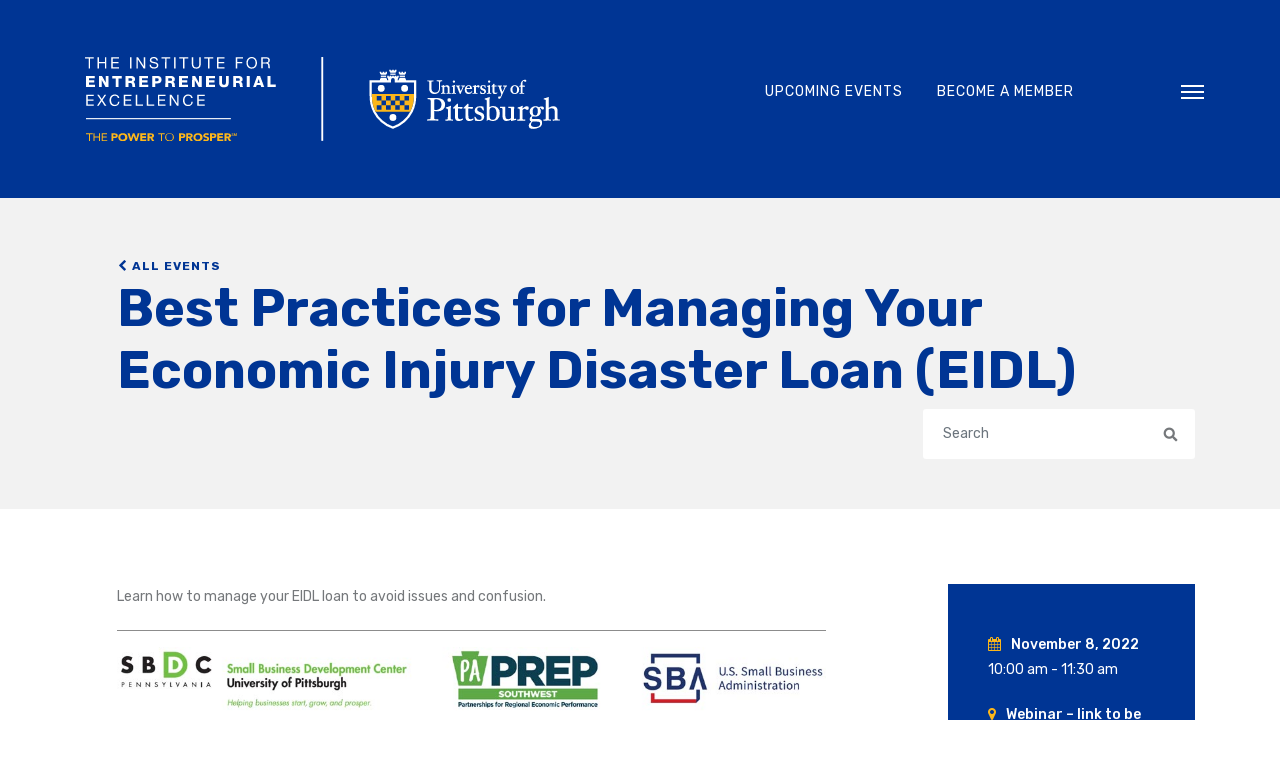

--- FILE ---
content_type: text/html; charset=utf-8
request_url: https://www.google.com/recaptcha/api2/anchor?ar=1&k=6Le_q7gZAAAAAKnvhhBZWZC-lKrzB43Ojdezjkt2&co=aHR0cHM6Ly93d3cuZW50cmVwcmVuZXVyLnBpdHQuZWR1OjQ0Mw..&hl=en&v=N67nZn4AqZkNcbeMu4prBgzg&theme=light&size=normal&anchor-ms=20000&execute-ms=30000&cb=ni1udtqyj6ed
body_size: 49497
content:
<!DOCTYPE HTML><html dir="ltr" lang="en"><head><meta http-equiv="Content-Type" content="text/html; charset=UTF-8">
<meta http-equiv="X-UA-Compatible" content="IE=edge">
<title>reCAPTCHA</title>
<style type="text/css">
/* cyrillic-ext */
@font-face {
  font-family: 'Roboto';
  font-style: normal;
  font-weight: 400;
  font-stretch: 100%;
  src: url(//fonts.gstatic.com/s/roboto/v48/KFO7CnqEu92Fr1ME7kSn66aGLdTylUAMa3GUBHMdazTgWw.woff2) format('woff2');
  unicode-range: U+0460-052F, U+1C80-1C8A, U+20B4, U+2DE0-2DFF, U+A640-A69F, U+FE2E-FE2F;
}
/* cyrillic */
@font-face {
  font-family: 'Roboto';
  font-style: normal;
  font-weight: 400;
  font-stretch: 100%;
  src: url(//fonts.gstatic.com/s/roboto/v48/KFO7CnqEu92Fr1ME7kSn66aGLdTylUAMa3iUBHMdazTgWw.woff2) format('woff2');
  unicode-range: U+0301, U+0400-045F, U+0490-0491, U+04B0-04B1, U+2116;
}
/* greek-ext */
@font-face {
  font-family: 'Roboto';
  font-style: normal;
  font-weight: 400;
  font-stretch: 100%;
  src: url(//fonts.gstatic.com/s/roboto/v48/KFO7CnqEu92Fr1ME7kSn66aGLdTylUAMa3CUBHMdazTgWw.woff2) format('woff2');
  unicode-range: U+1F00-1FFF;
}
/* greek */
@font-face {
  font-family: 'Roboto';
  font-style: normal;
  font-weight: 400;
  font-stretch: 100%;
  src: url(//fonts.gstatic.com/s/roboto/v48/KFO7CnqEu92Fr1ME7kSn66aGLdTylUAMa3-UBHMdazTgWw.woff2) format('woff2');
  unicode-range: U+0370-0377, U+037A-037F, U+0384-038A, U+038C, U+038E-03A1, U+03A3-03FF;
}
/* math */
@font-face {
  font-family: 'Roboto';
  font-style: normal;
  font-weight: 400;
  font-stretch: 100%;
  src: url(//fonts.gstatic.com/s/roboto/v48/KFO7CnqEu92Fr1ME7kSn66aGLdTylUAMawCUBHMdazTgWw.woff2) format('woff2');
  unicode-range: U+0302-0303, U+0305, U+0307-0308, U+0310, U+0312, U+0315, U+031A, U+0326-0327, U+032C, U+032F-0330, U+0332-0333, U+0338, U+033A, U+0346, U+034D, U+0391-03A1, U+03A3-03A9, U+03B1-03C9, U+03D1, U+03D5-03D6, U+03F0-03F1, U+03F4-03F5, U+2016-2017, U+2034-2038, U+203C, U+2040, U+2043, U+2047, U+2050, U+2057, U+205F, U+2070-2071, U+2074-208E, U+2090-209C, U+20D0-20DC, U+20E1, U+20E5-20EF, U+2100-2112, U+2114-2115, U+2117-2121, U+2123-214F, U+2190, U+2192, U+2194-21AE, U+21B0-21E5, U+21F1-21F2, U+21F4-2211, U+2213-2214, U+2216-22FF, U+2308-230B, U+2310, U+2319, U+231C-2321, U+2336-237A, U+237C, U+2395, U+239B-23B7, U+23D0, U+23DC-23E1, U+2474-2475, U+25AF, U+25B3, U+25B7, U+25BD, U+25C1, U+25CA, U+25CC, U+25FB, U+266D-266F, U+27C0-27FF, U+2900-2AFF, U+2B0E-2B11, U+2B30-2B4C, U+2BFE, U+3030, U+FF5B, U+FF5D, U+1D400-1D7FF, U+1EE00-1EEFF;
}
/* symbols */
@font-face {
  font-family: 'Roboto';
  font-style: normal;
  font-weight: 400;
  font-stretch: 100%;
  src: url(//fonts.gstatic.com/s/roboto/v48/KFO7CnqEu92Fr1ME7kSn66aGLdTylUAMaxKUBHMdazTgWw.woff2) format('woff2');
  unicode-range: U+0001-000C, U+000E-001F, U+007F-009F, U+20DD-20E0, U+20E2-20E4, U+2150-218F, U+2190, U+2192, U+2194-2199, U+21AF, U+21E6-21F0, U+21F3, U+2218-2219, U+2299, U+22C4-22C6, U+2300-243F, U+2440-244A, U+2460-24FF, U+25A0-27BF, U+2800-28FF, U+2921-2922, U+2981, U+29BF, U+29EB, U+2B00-2BFF, U+4DC0-4DFF, U+FFF9-FFFB, U+10140-1018E, U+10190-1019C, U+101A0, U+101D0-101FD, U+102E0-102FB, U+10E60-10E7E, U+1D2C0-1D2D3, U+1D2E0-1D37F, U+1F000-1F0FF, U+1F100-1F1AD, U+1F1E6-1F1FF, U+1F30D-1F30F, U+1F315, U+1F31C, U+1F31E, U+1F320-1F32C, U+1F336, U+1F378, U+1F37D, U+1F382, U+1F393-1F39F, U+1F3A7-1F3A8, U+1F3AC-1F3AF, U+1F3C2, U+1F3C4-1F3C6, U+1F3CA-1F3CE, U+1F3D4-1F3E0, U+1F3ED, U+1F3F1-1F3F3, U+1F3F5-1F3F7, U+1F408, U+1F415, U+1F41F, U+1F426, U+1F43F, U+1F441-1F442, U+1F444, U+1F446-1F449, U+1F44C-1F44E, U+1F453, U+1F46A, U+1F47D, U+1F4A3, U+1F4B0, U+1F4B3, U+1F4B9, U+1F4BB, U+1F4BF, U+1F4C8-1F4CB, U+1F4D6, U+1F4DA, U+1F4DF, U+1F4E3-1F4E6, U+1F4EA-1F4ED, U+1F4F7, U+1F4F9-1F4FB, U+1F4FD-1F4FE, U+1F503, U+1F507-1F50B, U+1F50D, U+1F512-1F513, U+1F53E-1F54A, U+1F54F-1F5FA, U+1F610, U+1F650-1F67F, U+1F687, U+1F68D, U+1F691, U+1F694, U+1F698, U+1F6AD, U+1F6B2, U+1F6B9-1F6BA, U+1F6BC, U+1F6C6-1F6CF, U+1F6D3-1F6D7, U+1F6E0-1F6EA, U+1F6F0-1F6F3, U+1F6F7-1F6FC, U+1F700-1F7FF, U+1F800-1F80B, U+1F810-1F847, U+1F850-1F859, U+1F860-1F887, U+1F890-1F8AD, U+1F8B0-1F8BB, U+1F8C0-1F8C1, U+1F900-1F90B, U+1F93B, U+1F946, U+1F984, U+1F996, U+1F9E9, U+1FA00-1FA6F, U+1FA70-1FA7C, U+1FA80-1FA89, U+1FA8F-1FAC6, U+1FACE-1FADC, U+1FADF-1FAE9, U+1FAF0-1FAF8, U+1FB00-1FBFF;
}
/* vietnamese */
@font-face {
  font-family: 'Roboto';
  font-style: normal;
  font-weight: 400;
  font-stretch: 100%;
  src: url(//fonts.gstatic.com/s/roboto/v48/KFO7CnqEu92Fr1ME7kSn66aGLdTylUAMa3OUBHMdazTgWw.woff2) format('woff2');
  unicode-range: U+0102-0103, U+0110-0111, U+0128-0129, U+0168-0169, U+01A0-01A1, U+01AF-01B0, U+0300-0301, U+0303-0304, U+0308-0309, U+0323, U+0329, U+1EA0-1EF9, U+20AB;
}
/* latin-ext */
@font-face {
  font-family: 'Roboto';
  font-style: normal;
  font-weight: 400;
  font-stretch: 100%;
  src: url(//fonts.gstatic.com/s/roboto/v48/KFO7CnqEu92Fr1ME7kSn66aGLdTylUAMa3KUBHMdazTgWw.woff2) format('woff2');
  unicode-range: U+0100-02BA, U+02BD-02C5, U+02C7-02CC, U+02CE-02D7, U+02DD-02FF, U+0304, U+0308, U+0329, U+1D00-1DBF, U+1E00-1E9F, U+1EF2-1EFF, U+2020, U+20A0-20AB, U+20AD-20C0, U+2113, U+2C60-2C7F, U+A720-A7FF;
}
/* latin */
@font-face {
  font-family: 'Roboto';
  font-style: normal;
  font-weight: 400;
  font-stretch: 100%;
  src: url(//fonts.gstatic.com/s/roboto/v48/KFO7CnqEu92Fr1ME7kSn66aGLdTylUAMa3yUBHMdazQ.woff2) format('woff2');
  unicode-range: U+0000-00FF, U+0131, U+0152-0153, U+02BB-02BC, U+02C6, U+02DA, U+02DC, U+0304, U+0308, U+0329, U+2000-206F, U+20AC, U+2122, U+2191, U+2193, U+2212, U+2215, U+FEFF, U+FFFD;
}
/* cyrillic-ext */
@font-face {
  font-family: 'Roboto';
  font-style: normal;
  font-weight: 500;
  font-stretch: 100%;
  src: url(//fonts.gstatic.com/s/roboto/v48/KFO7CnqEu92Fr1ME7kSn66aGLdTylUAMa3GUBHMdazTgWw.woff2) format('woff2');
  unicode-range: U+0460-052F, U+1C80-1C8A, U+20B4, U+2DE0-2DFF, U+A640-A69F, U+FE2E-FE2F;
}
/* cyrillic */
@font-face {
  font-family: 'Roboto';
  font-style: normal;
  font-weight: 500;
  font-stretch: 100%;
  src: url(//fonts.gstatic.com/s/roboto/v48/KFO7CnqEu92Fr1ME7kSn66aGLdTylUAMa3iUBHMdazTgWw.woff2) format('woff2');
  unicode-range: U+0301, U+0400-045F, U+0490-0491, U+04B0-04B1, U+2116;
}
/* greek-ext */
@font-face {
  font-family: 'Roboto';
  font-style: normal;
  font-weight: 500;
  font-stretch: 100%;
  src: url(//fonts.gstatic.com/s/roboto/v48/KFO7CnqEu92Fr1ME7kSn66aGLdTylUAMa3CUBHMdazTgWw.woff2) format('woff2');
  unicode-range: U+1F00-1FFF;
}
/* greek */
@font-face {
  font-family: 'Roboto';
  font-style: normal;
  font-weight: 500;
  font-stretch: 100%;
  src: url(//fonts.gstatic.com/s/roboto/v48/KFO7CnqEu92Fr1ME7kSn66aGLdTylUAMa3-UBHMdazTgWw.woff2) format('woff2');
  unicode-range: U+0370-0377, U+037A-037F, U+0384-038A, U+038C, U+038E-03A1, U+03A3-03FF;
}
/* math */
@font-face {
  font-family: 'Roboto';
  font-style: normal;
  font-weight: 500;
  font-stretch: 100%;
  src: url(//fonts.gstatic.com/s/roboto/v48/KFO7CnqEu92Fr1ME7kSn66aGLdTylUAMawCUBHMdazTgWw.woff2) format('woff2');
  unicode-range: U+0302-0303, U+0305, U+0307-0308, U+0310, U+0312, U+0315, U+031A, U+0326-0327, U+032C, U+032F-0330, U+0332-0333, U+0338, U+033A, U+0346, U+034D, U+0391-03A1, U+03A3-03A9, U+03B1-03C9, U+03D1, U+03D5-03D6, U+03F0-03F1, U+03F4-03F5, U+2016-2017, U+2034-2038, U+203C, U+2040, U+2043, U+2047, U+2050, U+2057, U+205F, U+2070-2071, U+2074-208E, U+2090-209C, U+20D0-20DC, U+20E1, U+20E5-20EF, U+2100-2112, U+2114-2115, U+2117-2121, U+2123-214F, U+2190, U+2192, U+2194-21AE, U+21B0-21E5, U+21F1-21F2, U+21F4-2211, U+2213-2214, U+2216-22FF, U+2308-230B, U+2310, U+2319, U+231C-2321, U+2336-237A, U+237C, U+2395, U+239B-23B7, U+23D0, U+23DC-23E1, U+2474-2475, U+25AF, U+25B3, U+25B7, U+25BD, U+25C1, U+25CA, U+25CC, U+25FB, U+266D-266F, U+27C0-27FF, U+2900-2AFF, U+2B0E-2B11, U+2B30-2B4C, U+2BFE, U+3030, U+FF5B, U+FF5D, U+1D400-1D7FF, U+1EE00-1EEFF;
}
/* symbols */
@font-face {
  font-family: 'Roboto';
  font-style: normal;
  font-weight: 500;
  font-stretch: 100%;
  src: url(//fonts.gstatic.com/s/roboto/v48/KFO7CnqEu92Fr1ME7kSn66aGLdTylUAMaxKUBHMdazTgWw.woff2) format('woff2');
  unicode-range: U+0001-000C, U+000E-001F, U+007F-009F, U+20DD-20E0, U+20E2-20E4, U+2150-218F, U+2190, U+2192, U+2194-2199, U+21AF, U+21E6-21F0, U+21F3, U+2218-2219, U+2299, U+22C4-22C6, U+2300-243F, U+2440-244A, U+2460-24FF, U+25A0-27BF, U+2800-28FF, U+2921-2922, U+2981, U+29BF, U+29EB, U+2B00-2BFF, U+4DC0-4DFF, U+FFF9-FFFB, U+10140-1018E, U+10190-1019C, U+101A0, U+101D0-101FD, U+102E0-102FB, U+10E60-10E7E, U+1D2C0-1D2D3, U+1D2E0-1D37F, U+1F000-1F0FF, U+1F100-1F1AD, U+1F1E6-1F1FF, U+1F30D-1F30F, U+1F315, U+1F31C, U+1F31E, U+1F320-1F32C, U+1F336, U+1F378, U+1F37D, U+1F382, U+1F393-1F39F, U+1F3A7-1F3A8, U+1F3AC-1F3AF, U+1F3C2, U+1F3C4-1F3C6, U+1F3CA-1F3CE, U+1F3D4-1F3E0, U+1F3ED, U+1F3F1-1F3F3, U+1F3F5-1F3F7, U+1F408, U+1F415, U+1F41F, U+1F426, U+1F43F, U+1F441-1F442, U+1F444, U+1F446-1F449, U+1F44C-1F44E, U+1F453, U+1F46A, U+1F47D, U+1F4A3, U+1F4B0, U+1F4B3, U+1F4B9, U+1F4BB, U+1F4BF, U+1F4C8-1F4CB, U+1F4D6, U+1F4DA, U+1F4DF, U+1F4E3-1F4E6, U+1F4EA-1F4ED, U+1F4F7, U+1F4F9-1F4FB, U+1F4FD-1F4FE, U+1F503, U+1F507-1F50B, U+1F50D, U+1F512-1F513, U+1F53E-1F54A, U+1F54F-1F5FA, U+1F610, U+1F650-1F67F, U+1F687, U+1F68D, U+1F691, U+1F694, U+1F698, U+1F6AD, U+1F6B2, U+1F6B9-1F6BA, U+1F6BC, U+1F6C6-1F6CF, U+1F6D3-1F6D7, U+1F6E0-1F6EA, U+1F6F0-1F6F3, U+1F6F7-1F6FC, U+1F700-1F7FF, U+1F800-1F80B, U+1F810-1F847, U+1F850-1F859, U+1F860-1F887, U+1F890-1F8AD, U+1F8B0-1F8BB, U+1F8C0-1F8C1, U+1F900-1F90B, U+1F93B, U+1F946, U+1F984, U+1F996, U+1F9E9, U+1FA00-1FA6F, U+1FA70-1FA7C, U+1FA80-1FA89, U+1FA8F-1FAC6, U+1FACE-1FADC, U+1FADF-1FAE9, U+1FAF0-1FAF8, U+1FB00-1FBFF;
}
/* vietnamese */
@font-face {
  font-family: 'Roboto';
  font-style: normal;
  font-weight: 500;
  font-stretch: 100%;
  src: url(//fonts.gstatic.com/s/roboto/v48/KFO7CnqEu92Fr1ME7kSn66aGLdTylUAMa3OUBHMdazTgWw.woff2) format('woff2');
  unicode-range: U+0102-0103, U+0110-0111, U+0128-0129, U+0168-0169, U+01A0-01A1, U+01AF-01B0, U+0300-0301, U+0303-0304, U+0308-0309, U+0323, U+0329, U+1EA0-1EF9, U+20AB;
}
/* latin-ext */
@font-face {
  font-family: 'Roboto';
  font-style: normal;
  font-weight: 500;
  font-stretch: 100%;
  src: url(//fonts.gstatic.com/s/roboto/v48/KFO7CnqEu92Fr1ME7kSn66aGLdTylUAMa3KUBHMdazTgWw.woff2) format('woff2');
  unicode-range: U+0100-02BA, U+02BD-02C5, U+02C7-02CC, U+02CE-02D7, U+02DD-02FF, U+0304, U+0308, U+0329, U+1D00-1DBF, U+1E00-1E9F, U+1EF2-1EFF, U+2020, U+20A0-20AB, U+20AD-20C0, U+2113, U+2C60-2C7F, U+A720-A7FF;
}
/* latin */
@font-face {
  font-family: 'Roboto';
  font-style: normal;
  font-weight: 500;
  font-stretch: 100%;
  src: url(//fonts.gstatic.com/s/roboto/v48/KFO7CnqEu92Fr1ME7kSn66aGLdTylUAMa3yUBHMdazQ.woff2) format('woff2');
  unicode-range: U+0000-00FF, U+0131, U+0152-0153, U+02BB-02BC, U+02C6, U+02DA, U+02DC, U+0304, U+0308, U+0329, U+2000-206F, U+20AC, U+2122, U+2191, U+2193, U+2212, U+2215, U+FEFF, U+FFFD;
}
/* cyrillic-ext */
@font-face {
  font-family: 'Roboto';
  font-style: normal;
  font-weight: 900;
  font-stretch: 100%;
  src: url(//fonts.gstatic.com/s/roboto/v48/KFO7CnqEu92Fr1ME7kSn66aGLdTylUAMa3GUBHMdazTgWw.woff2) format('woff2');
  unicode-range: U+0460-052F, U+1C80-1C8A, U+20B4, U+2DE0-2DFF, U+A640-A69F, U+FE2E-FE2F;
}
/* cyrillic */
@font-face {
  font-family: 'Roboto';
  font-style: normal;
  font-weight: 900;
  font-stretch: 100%;
  src: url(//fonts.gstatic.com/s/roboto/v48/KFO7CnqEu92Fr1ME7kSn66aGLdTylUAMa3iUBHMdazTgWw.woff2) format('woff2');
  unicode-range: U+0301, U+0400-045F, U+0490-0491, U+04B0-04B1, U+2116;
}
/* greek-ext */
@font-face {
  font-family: 'Roboto';
  font-style: normal;
  font-weight: 900;
  font-stretch: 100%;
  src: url(//fonts.gstatic.com/s/roboto/v48/KFO7CnqEu92Fr1ME7kSn66aGLdTylUAMa3CUBHMdazTgWw.woff2) format('woff2');
  unicode-range: U+1F00-1FFF;
}
/* greek */
@font-face {
  font-family: 'Roboto';
  font-style: normal;
  font-weight: 900;
  font-stretch: 100%;
  src: url(//fonts.gstatic.com/s/roboto/v48/KFO7CnqEu92Fr1ME7kSn66aGLdTylUAMa3-UBHMdazTgWw.woff2) format('woff2');
  unicode-range: U+0370-0377, U+037A-037F, U+0384-038A, U+038C, U+038E-03A1, U+03A3-03FF;
}
/* math */
@font-face {
  font-family: 'Roboto';
  font-style: normal;
  font-weight: 900;
  font-stretch: 100%;
  src: url(//fonts.gstatic.com/s/roboto/v48/KFO7CnqEu92Fr1ME7kSn66aGLdTylUAMawCUBHMdazTgWw.woff2) format('woff2');
  unicode-range: U+0302-0303, U+0305, U+0307-0308, U+0310, U+0312, U+0315, U+031A, U+0326-0327, U+032C, U+032F-0330, U+0332-0333, U+0338, U+033A, U+0346, U+034D, U+0391-03A1, U+03A3-03A9, U+03B1-03C9, U+03D1, U+03D5-03D6, U+03F0-03F1, U+03F4-03F5, U+2016-2017, U+2034-2038, U+203C, U+2040, U+2043, U+2047, U+2050, U+2057, U+205F, U+2070-2071, U+2074-208E, U+2090-209C, U+20D0-20DC, U+20E1, U+20E5-20EF, U+2100-2112, U+2114-2115, U+2117-2121, U+2123-214F, U+2190, U+2192, U+2194-21AE, U+21B0-21E5, U+21F1-21F2, U+21F4-2211, U+2213-2214, U+2216-22FF, U+2308-230B, U+2310, U+2319, U+231C-2321, U+2336-237A, U+237C, U+2395, U+239B-23B7, U+23D0, U+23DC-23E1, U+2474-2475, U+25AF, U+25B3, U+25B7, U+25BD, U+25C1, U+25CA, U+25CC, U+25FB, U+266D-266F, U+27C0-27FF, U+2900-2AFF, U+2B0E-2B11, U+2B30-2B4C, U+2BFE, U+3030, U+FF5B, U+FF5D, U+1D400-1D7FF, U+1EE00-1EEFF;
}
/* symbols */
@font-face {
  font-family: 'Roboto';
  font-style: normal;
  font-weight: 900;
  font-stretch: 100%;
  src: url(//fonts.gstatic.com/s/roboto/v48/KFO7CnqEu92Fr1ME7kSn66aGLdTylUAMaxKUBHMdazTgWw.woff2) format('woff2');
  unicode-range: U+0001-000C, U+000E-001F, U+007F-009F, U+20DD-20E0, U+20E2-20E4, U+2150-218F, U+2190, U+2192, U+2194-2199, U+21AF, U+21E6-21F0, U+21F3, U+2218-2219, U+2299, U+22C4-22C6, U+2300-243F, U+2440-244A, U+2460-24FF, U+25A0-27BF, U+2800-28FF, U+2921-2922, U+2981, U+29BF, U+29EB, U+2B00-2BFF, U+4DC0-4DFF, U+FFF9-FFFB, U+10140-1018E, U+10190-1019C, U+101A0, U+101D0-101FD, U+102E0-102FB, U+10E60-10E7E, U+1D2C0-1D2D3, U+1D2E0-1D37F, U+1F000-1F0FF, U+1F100-1F1AD, U+1F1E6-1F1FF, U+1F30D-1F30F, U+1F315, U+1F31C, U+1F31E, U+1F320-1F32C, U+1F336, U+1F378, U+1F37D, U+1F382, U+1F393-1F39F, U+1F3A7-1F3A8, U+1F3AC-1F3AF, U+1F3C2, U+1F3C4-1F3C6, U+1F3CA-1F3CE, U+1F3D4-1F3E0, U+1F3ED, U+1F3F1-1F3F3, U+1F3F5-1F3F7, U+1F408, U+1F415, U+1F41F, U+1F426, U+1F43F, U+1F441-1F442, U+1F444, U+1F446-1F449, U+1F44C-1F44E, U+1F453, U+1F46A, U+1F47D, U+1F4A3, U+1F4B0, U+1F4B3, U+1F4B9, U+1F4BB, U+1F4BF, U+1F4C8-1F4CB, U+1F4D6, U+1F4DA, U+1F4DF, U+1F4E3-1F4E6, U+1F4EA-1F4ED, U+1F4F7, U+1F4F9-1F4FB, U+1F4FD-1F4FE, U+1F503, U+1F507-1F50B, U+1F50D, U+1F512-1F513, U+1F53E-1F54A, U+1F54F-1F5FA, U+1F610, U+1F650-1F67F, U+1F687, U+1F68D, U+1F691, U+1F694, U+1F698, U+1F6AD, U+1F6B2, U+1F6B9-1F6BA, U+1F6BC, U+1F6C6-1F6CF, U+1F6D3-1F6D7, U+1F6E0-1F6EA, U+1F6F0-1F6F3, U+1F6F7-1F6FC, U+1F700-1F7FF, U+1F800-1F80B, U+1F810-1F847, U+1F850-1F859, U+1F860-1F887, U+1F890-1F8AD, U+1F8B0-1F8BB, U+1F8C0-1F8C1, U+1F900-1F90B, U+1F93B, U+1F946, U+1F984, U+1F996, U+1F9E9, U+1FA00-1FA6F, U+1FA70-1FA7C, U+1FA80-1FA89, U+1FA8F-1FAC6, U+1FACE-1FADC, U+1FADF-1FAE9, U+1FAF0-1FAF8, U+1FB00-1FBFF;
}
/* vietnamese */
@font-face {
  font-family: 'Roboto';
  font-style: normal;
  font-weight: 900;
  font-stretch: 100%;
  src: url(//fonts.gstatic.com/s/roboto/v48/KFO7CnqEu92Fr1ME7kSn66aGLdTylUAMa3OUBHMdazTgWw.woff2) format('woff2');
  unicode-range: U+0102-0103, U+0110-0111, U+0128-0129, U+0168-0169, U+01A0-01A1, U+01AF-01B0, U+0300-0301, U+0303-0304, U+0308-0309, U+0323, U+0329, U+1EA0-1EF9, U+20AB;
}
/* latin-ext */
@font-face {
  font-family: 'Roboto';
  font-style: normal;
  font-weight: 900;
  font-stretch: 100%;
  src: url(//fonts.gstatic.com/s/roboto/v48/KFO7CnqEu92Fr1ME7kSn66aGLdTylUAMa3KUBHMdazTgWw.woff2) format('woff2');
  unicode-range: U+0100-02BA, U+02BD-02C5, U+02C7-02CC, U+02CE-02D7, U+02DD-02FF, U+0304, U+0308, U+0329, U+1D00-1DBF, U+1E00-1E9F, U+1EF2-1EFF, U+2020, U+20A0-20AB, U+20AD-20C0, U+2113, U+2C60-2C7F, U+A720-A7FF;
}
/* latin */
@font-face {
  font-family: 'Roboto';
  font-style: normal;
  font-weight: 900;
  font-stretch: 100%;
  src: url(//fonts.gstatic.com/s/roboto/v48/KFO7CnqEu92Fr1ME7kSn66aGLdTylUAMa3yUBHMdazQ.woff2) format('woff2');
  unicode-range: U+0000-00FF, U+0131, U+0152-0153, U+02BB-02BC, U+02C6, U+02DA, U+02DC, U+0304, U+0308, U+0329, U+2000-206F, U+20AC, U+2122, U+2191, U+2193, U+2212, U+2215, U+FEFF, U+FFFD;
}

</style>
<link rel="stylesheet" type="text/css" href="https://www.gstatic.com/recaptcha/releases/N67nZn4AqZkNcbeMu4prBgzg/styles__ltr.css">
<script nonce="vQqAdLeCXc1QoYNqER9RQA" type="text/javascript">window['__recaptcha_api'] = 'https://www.google.com/recaptcha/api2/';</script>
<script type="text/javascript" src="https://www.gstatic.com/recaptcha/releases/N67nZn4AqZkNcbeMu4prBgzg/recaptcha__en.js" nonce="vQqAdLeCXc1QoYNqER9RQA">
      
    </script></head>
<body><div id="rc-anchor-alert" class="rc-anchor-alert"></div>
<input type="hidden" id="recaptcha-token" value="[base64]">
<script type="text/javascript" nonce="vQqAdLeCXc1QoYNqER9RQA">
      recaptcha.anchor.Main.init("[\x22ainput\x22,[\x22bgdata\x22,\x22\x22,\[base64]/[base64]/[base64]/[base64]/[base64]/[base64]/[base64]/[base64]/[base64]/[base64]/[base64]/[base64]/[base64]/[base64]\x22,\[base64]\\u003d\x22,\x22DSPCpkMPwpbCj8KHbMK0IG7CnsKWwp48w7nDoTRLwoh4IgbCnmPCgDZHwoEBwrxew5ZHYHHCvcKgw6MMXgxsa24AblFBdsOEcAISw5N0w4/CucO9wrlyAGNTw6MHLAdlwovDq8ONJ1TCgW5QCsKyeHBoccO4w5TDmcOswq0DFMKMTHYjFsKjeMOfwogYesKbRx/Cs8KdwrTDvcOKJ8O5aRTDm8Kmw4fCsSXDscK9w71hw4o/wrvDmsKfw6A9LD8xUsKfw54Zw6/[base64]/DpsOHwrwSbgLDhhwRIcOwSsOJw78TwrrCjMObK8ORw7fDgWbDsRvColbCtHbDlMKSBELDqQpnGEDChsOnwofDh8Klwq/CrsOnwprDkCBHeCx1wovDrxlNc2oSNWEpUsOwwrzClREwwp/Dnz1NwrBHRMKfHsOrwqXCmcODRgnDmcK9EVInwofDicOHZxkFw49yScOqwp3DiMO5wqc7w7JRw5/Cl8K0GsO0K0UILcOkwrIzwrDCucKeXMOXwrfDvGzDtsK7dMKyUcK0w7phw4XDhRZqw5LDnsO3w4fDklHCiMOddsK6IkVUMws/ZxNpw4toc8KxCsO2w4DClsO7w7PDqxLDrsKuAlvCoELCtsO4wqR0GwAgwr10w6RSw43CscOuw5DDu8KZWsOiE3U5w5gQwrZuwqQNw7/DvcOLbRzCi8K3fmnCtgzDswrDvcOPwqLCsMO8e8KyR8Orw5UpP8O7G8KAw4MgVGbDo1rDn8Ojw53DvHICN8KYw5YGQ3IDXzMSw4vCq1jCgVgwPmDDqULCj8Klw6HDhcOGw6PCi3hlwr7DoEHDocOpw6TDvnVMw49YIsOsw6LCl0kOwp/DtMKKw7hZwofDrkjDnE3DuGXCisOfwo/DqR7DlMKER8OQWCvDpMOkXcK5NFtIZsK3VcOVw5rDrsK3a8KMwqHDtcK7UcO4w6Iiw6fDucKpw4BZP2HCiMOSw6V0fsOpVU3DncKiJBfCqCAFV8KtNEzDjR4uF8O0L8OuRsKsXzdiex06w4/DjXApwqcxccOCw6XCncOTw4V2w6g4wonCnMO7CMOow65OWiTDj8O/HMOowpdDw7JEw6PDosOGwqw5wrHCvsK+w41hw63Dl8Ovwq7CtsKWw51mBmLDucO/AsOewpTDp1JtwrHDhVUuw4Y3w6soGsKqw4A1w5pLw5vCjjtSwo7Ct8OxTCPCjBkUCRIiw4h9DsO/QxQRw6h5w6bCuMK5L8KkXcOXXzLDpcOleTjCr8KbIXRiHsOgw5/DtAzDtUcSFcKqamHCu8K+Yg8LQsORw57Do8OhInlRwrLDrS/[base64]/w7IKKsOMw4UFwqYkDF1Swr5JQMKew7DDocOxw4MEE8O+w7TDp8O1wrIOMTXCgcK0Y8KjQAnDhxkAwqHDnS/CnSN4wqrCp8KzJMKtIAnCqcKjwq8cBMO2w4PDoAYfwoQ2F8OiSsOGw57DlcO0J8KswqhyMsOcAsO/G0RiwqjDiC/DlBbDmxnCo03Cmg5tWmooYWFewozDmcO4wqpTWsKaYMKjw4XDs1nCl8KywoAJMsKueHxdw4kPw5cuDcOeHC0gw50kPMKjacOSdj/Crk9SfMO1JU7DphdvA8OORsOAwrx1OMOHfMOySsOHw6sOfiU4URHCl2HCtTPCnF1lIUzDj8KUwpvDhcKAICnCshbCg8O+w5nDjhLDscO+w71GYSDCtllONnTClMKmX0xJw5bCpsKKU0lDb8KhYn7Dt8Kwbl3Dq8K5w7hzBHd5O8OoBcK/OTtQYHbDsHDCuCQ4w7jDosKkwoV9fyvCrn1aHsK3w4XCqjLCr13DmsKGbMKPwrMfGsKaCExNwqZPW8OaDzNBwqzDs0gPeUB6w4DDp0ACwqc7w5syUXAsbMKNw5Vjw7tsc8Kww5Aya8KYHsKtaw/DssOMOhQTw7/CksK9bQEbNSHDt8O2w5ZYCi1nw7Eewq7DiMKmdcO6w60Yw4rDlUHDgsKnwoTDr8OPccOvZcOXw6XDr8KITsKUSsKmwpPDgj/DhTrChmRuOQ/DisO0wrHDkRTCscOhwoxGw7PCqk8Ow5zDhwkjTcKoc2bDv1vDqSDDiBbCscK9wrMOc8Kwa8OEScK2GcOJwoPDkcKdwo1bwosmw65keFvDqlTDtMKYZcORw6cLw6XDqU/DvcKYDHQEF8O6MsKuA07Cs8OdFzQZEMK/wp0NGVPDgwprwo89KMK2ZW83w5rDtXrDoMOAwrdUO8O8wq3CqVcCw7VTXsOdExzCnwbDu18WSD/CusOYwqLDmT8BOW87F8KywpAXwphpw7vCt0s2JA/[base64]/CtRDCscOqw7kPw7rDjcKOwrx8wqVlfMKcOcKTSyB9woXDk8Obw5vDllbDnT4uwqTDl2EJEcOaA0sIw6ACwpN5QhPDrjZhwrFawp/[base64]/DhV/DpBp0XFEDwq7Dj3PCuMOVw4LCqMO3wrJPLsKPw7FIESpSwp1GwodywpjDggcywq7CkUotMcO6w43CnMKzWXrCssOQFsOCDMKbPjYcTGbDscKvccObw5lFw5/Ch14rwo4Awo7ChcK4TD5AemFZwrbDuyjDpEHClkrCn8OpQsKTwrHDqHPDi8K2fj7DrwNYw7AxZ8KiwpPDkcKaBcOQwo/Du8KxESvDnX7CukrDp2zDiDRzw7skGsKjXsO/[base64]/[base64]/[base64]/CosO2w6pBWwTCjcOYwr86AMK6dwdKDcKBJXpJw4h9L8OaUC5OX8KGwpkeEcKeWR/Cm3sBwqdfw4TDkcOHw7rCqlnClsKfEsKRwrzCqcK3VG/DkMKDwpvCsBfDtCYEw5TCllwkw51UPDfCjcKew4PCnGTCj3TChcOJwqhpw5o8wrQ0wqY8wp3DtXYWCsOUKMONw4fCoDlTw6Zjwpl6MMK6wpbCmCrDhMKbJMKiJsKuwpnDuX/[base64]/CnUzCp8OgwqDCgk1GFCbCj8Ktw4xDSsKVwoR7w5/[base64]/DjkHChShJZCjDgjZkw6JRw50/w6zDqkzDksOZIxDDpsOSwrUCEMOowrDDokjDvcKWwpEuwpdWScO9NMKDJMK8Z8OrP8O/cHvCp0bCnsOLwrvDpifCiTI/w5kBBFzDtMOww5HDkcO9SxDDiEbDscKnw6bDgnlqdMKowrV5w7PDhmbDisKgwqIYwp8ranvDjU09XR/DhsO6DcOUCcKUwpXDhj01XcK3wr10w6DCoUFkdMOzwrRlwq7DoMK/[base64]/[base64]/DtcK5MmPCicKdw4zCtz7DgMKJwrPDihYMDjQTw67DoMOHH0Ukw7pjHC49IDbDjgkEwqfCv8OoOGA6Wiktwr/CvkrCpDnCisKSw73DkwQOw7F+w4Y9AcOpw4TDkF9owrEkKHxkwpkGK8OnKD/Dgx19w5c+w7/[base64]/DlkDDoFnDjHTCpygtBVFefsOGwrfDhiROSsOdw75XwoLDgcOBwrJiwqRBB8OwF8KxKQvClsKWw4VcK8KLw4Rgw4bDnTHDqsO6fA7Ds1N1RijCvsK5R8KLw5RMw5PCkMOiwpLCn8K6PMKfwr5Zw4jCoxHChcO0wovDmsKwwrJvw6Z/S2lTwpEIMcOQOsOUwokUw5bCm8O6w6MfARnCjcO2w7DCr0TDl8KaHcOJw5fDocOzwo7DsMOtw7XDnTgBeEE4C8OZVwTDnB/Cq100fF8CU8Ocw5DDpsK4ZcKpw7UxEMK5H8KJwqRpwqogbMOLw60LwpvCrnApQGM2wpTCn1zDmcKiHFzChMK+w6IVw4zCtVzDmxpgwpEsBMK/w6c4w5ccc3bCusKSw5Alwp7DlyLCmFZLB0PDhsOBLkACwqk7w6tWdSLDpjHDq8KVw4YAw7XDmxNiw7U4wpl1OXrCocK9wp8fw5szwopNw7Rnw7lIwo43bisQwofCrSPDtsKYwpnDvVAjHMKpwojDpMKkN3QZEy/[base64]/wobDq8KVOk/DoBbCrlXDlXfCgcKKKU7DvHtYXsO3w6I5KcOYSMOfwo4cw6rDoQXDiBQTwrbCgsOEw6cidMKXETw/[base64]/Cu8KxO1QaVglaw4UtSsOTwoXCj8OHw5h+ZcOYL00JwpfCgRVDX8KdwpfCrQsNZDY+w5XDhcORGcOxw5LCnytjX8K+a0/[base64]/w6vDicKdLTrCiMOVw5vDlsODw4xDW1ljwrHCj8K8w5oCPsKMw67DmsKJD8K/w5TClcK+wrTClkdhbcKkw5xUwqVgPMKYw5rCqsKYG3HCvMOJSn7DncKPCG3Cp8KUwozDsUXDhBbDs8OSwpt9wrzCrsO8MzrDmizCliHDmcORwrnCi0rDiW0Kwrw9LMOmAcOMw43DkwDDjDXDiwPDkjVRCEAFwrA+wq/DhQQ9SMOucsKEw5t0VQ0gwogVeFTDjQzDq8O3w6HDnsKIwqkKwohsw49RdsKbwrcowrPDq8Kcw5Iew6zCnsKYX8KmesOtG8K1JzckwqoSw7t7JcO+wqUjUCvDr8K/esK+PRPDgcOMwqHDkS7Cn8Kdw5QzwqQRwrIpwoHCvQVqLMKWLFx0IMOjw5lwJwgdwqDChQvCuQ1Pw7LDnHDDs03CoRd0w743wozCrGNzAnHDnnPCs8Kcw51BwqRAM8K0w4DDmV7Ds8OxwodCw4vDo8OLw7HDmgLDk8Kxwrs4bMOpKA/Cs8OHw5tXX3puw4oBEMOCwpzCrSHDrcOsw7DDjSXCvsOQLA/Do27DpyTCj0p8HsK3TMKZW8KgbsKyw6NscMKWTmpgwp1xLsKBw4DDkQgCGz5kd0Eew43DvsKswqM7d8OtDRc/WydUQ8KbGEwACDhMChJawokzQ8Oxw64uwqfDqMOUwqxhfRFqJ8Kow6hUwr7DqcOKQcOmZ8Kgw5PDl8K/PQlfw4TCg8KveMKBMsKbw67Cq8OMw5syFF8yLcOQfREtN2ALwrjCu8Kla1hMbXNQAcKowpNKwrdDw5Yrwq5/w53Cr0wWFsOOw749HsKiwp7CghFtw53Ck3fCrcKpVEXCqsOsFTcYw6Yqw5J6wpdPWsK9XMOUBUbCs8OJCsKQGw46R8OnwoIsw4cLKcOZOkorwrDDjHQCX8OuN2/DmBHDhcKfw4nDjnFhfcKLPcKwJxPCm8OPDyfCocOpekbCrMKRbEnDhsKMJS7CsCvDqgLCgTvDlm/DohMEwpbCkcOnZMKRw7ojwopBwoTCiMKWC3d5KC9FwrfDlMKCw7AgwonCpG7CsDgvHxvCgcOAfAbDhsOONU7CqMOGcU3DnmnDhMKMVH7CnA/Dt8OkwqcucsOKAGdow7cJwr/CmMKuw6RELi4Vw7nDi8KuLcKWwpTDusOQw4dkwqkzGRxeBC/DucK8MUzDnMOHwobCqk/CjTDCvMKHDcKAw4lYwoXCj1QuPQoqw6nCr03DrMKtw7/CqkBIwrUXw5Ebc8OwwqbDtcOETcKTwqlhwrFSw7MLWWVRMC7DiXvDsUbDp8O7NcKzKQgSw75HE8OpSSVww4zDgcK2bULCqMKLGUwBZsOMV8OUHkzDtyc0w4RuFinDpFk9D0TDvcKuGsOtwp/Dr1V/woYJw6E2wpfDnxE9wp3DiMK8w7ZQwqrDjcKkwqwTdMO4w5vDvhk4P8KZPsO0WhoKw4ZZWR3DkMK/RcKrw7I9U8KhY2HDpxfCo8OhwqfCv8K+wqpNB8KtUMK+w5TDtcKAwq1jw5zDvzbDtcKIwr0gbntRID5QwofDr8KldcOfRsKNBDPDhwzCksKXwqIhwpQAKcOQZgklw43Ck8KyX35YKhDCj8KuS3/Du0MSU8OAI8OeIhV+w5nCksOjwrbCuT8eXsKlw4TDmsKSw6FQw6lFwrx5w6TDj8KTasOMNcK2w7kgwoE3G8KHJ3QLwojCjzs4w5DCuitMwqnDvA3CrXlCwq3CncO3wrgKIinDsMKVwqo7HcKEQ8Kuw71SHsO6LBUocnTCusOOTcOnZ8O/LRYEYcOfLMOHcWRjbzXDusOowodCZsOtHVEaGjF+w7rCisKwTyHDmXTDrRHDp3jCpcKRwoNpJcO1wrrDiGnCo8O1EALDk35HDyxhFcK9ZsK3BzzDmwQFw74SDnfDgMKbw6/DkMO5fgxZw6rDrUYRRRPCgMOjwpDCrsOEw4fDpMKyw77DmcOLwqpTbkrCtMKUNFsTKMOmw4Iuw4HDn8Odw4LCoRXDr8KcwqzDoMKJwoNQOcKmD1rCjMKhZMKhHsOQw6rCrklSwo8Iw4B3WsK8VDPDh8KNwr/[base64]/[base64]/wqnDq8KddMOwwpvDmXTCulMLw6XDpDJZSD5lP1HClDx+VMORRB7DisOQwrhUJglGwrIhwo4kE23ChsKMfl52PEERw5LCt8OYQDrCkCTDomEXF8OAaMKrw4Q7worDgcO1w6HCtcOjw5goRsK8wphNFMK/wrLCsQbCjcKNwrbCtnkVw4/[base64]/CkgvDvMOFw4fDlmJNFMKLwp8zHsKDwqLCm1JMPGfDlXM4w53DvsKZw4kwWTjDjw0lw7HCn1NaPhvDhk9RYcOUwrlNDcOQQxBTw6TDrsKzw5jDjcO9wqbDsHLDjMOJwqXCkU/DscOJw6PCmMKbw5ZWDhnCmMKAw7nDq8OIIgghVkXDucO4w7k3WcORecODw5ZKWMKTw4Vuwr7ChcO9w43Dq8OMwo/CpVvDrz7CtXDDisO5T8K1asOxesOfwrzDscOtLFDChk0wwr0Ow5Y1w7XChcOdwo13wqTCo1cafio3wo0Zw7TDnj3CqF9RwrPChC9RBUzCjUhYwqrClC/DlcOtHldiAsOiwrXCrsKlw6UGMMKDw6PChjXCuz7DhV45wqZ+Z0MXw71rwrEmw6wtEcK4XT/DiMOHawHDkmXChwrDocKjaycvw7/DgMOAUBjDlMKCQMKIwrsWb8KHw7gNQ3NfWAsewq3DpsOoOcKJw6DDjsOaXcOqw60OD8OFDWTCj0rDnE/Dn8K7wrzChzIawqdbPcKFK8KAScKcQ8KaZxrCnMOMwogLdE7Cswtiw6/CoCJmw7lpTVVqwqEOw7VGw77CnsKhfsKEdCsvw5o5DsKCwqrCi8OvYTnDsD4ywrwnwpzDtMOrFS/DicO+LwXDncKww6LDs8OTw5jCicOeScOabATDmsKPUcOgwqtnXkLCisOEw4gIQMKbwr/CgxYlTMOPUMKewoXDscKlK2XDsMK8JsKVwrLDlizCuUTDqcO6NV0ewqXDkMKMRDMrw6lTwoMfSMOawoBAE8Kfwr3DoGzCpTM1G8KYw4/CtjhTw6nCsHx+w416wrMpw7R8dW/Dq0LDglzDtcOBOMOECcKFwpzCk8Krw6NuwqzDscKTP8Osw6tXw7FpSRI1LAUGwp/[base64]/DosKZE1bCrV3CpcKVB8KdWgnCpcO9wr7DnMOQB1rCqFgywpgyw5DChH16wpcKaSrDucKnOsO/wqrCigItwoI/BzfCjjTCmCIZIcO+EEPDoWLDtRTDp8KtL8O7aGjDv8KXNzQIKcKRV1fDsMKlS8OlbsO4woZHcDPDmcKDDsOVDsOgwq7Dh8KpwpbDqTPCr2UDNsOTJz7Do8K+wotXwqvCq8ODwo/CgSI5wpgAwojCoGnDlQVyRDFeM8KNw7XDvcO5X8OROsO1S8OYWgFeUTZCLcKKwo1AbCfDpcKgwonCpFUWw6fCsV9ld8K7XwrCisKGw5/DlsK/XBFLSsKtdHrCqxUuw4LCgMKWesO7w7rDlCjDoTrDmm/DkCDCtcOZw7zDu8Krw7QswqPDq0DDiMK6fAt/[base64]/FMKEw5hSwrooKcONw6jDm1LDjjTDlMO7NMOtcW3DuDkqK8ORI1Eow4bCt8OMex/DrsKww4ZARg/[base64]/wrrDimHDm8Kpw7bDuQtWw7wtw4PCuMO4wo/Co1NvXgLCi2vDpcKYecKoGBQeMRZuL8KBwrdEw6LCvHAMw4l2woFNNRRkw4sgByfCoX3Dlzx5wrRJw5DCpMKgP8KXVB09wrTCt8KXLRIhw7spw7JNJAnDi8KCwoYkf8OKw5rDlQBQasOdwrbCpBZbwoxaVsOKGiTDkS/CjcO1w7Blw53ClMKlwo3CucK0X3DDrsK0w6tKHMOLwpDDklYuw4BLNTl/[base64]/Cr0TCisO2Gjc1J8KRw4HDnCcTezHCh2bDiSIRwozDnsKVOTfDlgEjLMOEwovDmnTDt8O/wrJCwqdBCEQTJX9Iw5/[base64]/CoSgXYFoeExLDoANuw7jCsg/CvWnChMKuw5rDm1cywopgZMOww5TDscK0wqXDomkzw7JAwozDjMKFJ0oFwozDvsONwoDCmgrCg8ObIzFDwqB9EhQUw5vDsTQcw6YHw50EWcOmcFolwoVHKsOawqkoLMKvwpXCpcObwpNIw6/[base64]/DqMOBWH3Cr8OBdsKZCsOMLcOreS7Cr8O+wrHCvMK0w5rCvBdDw7Z9w6JMwpFJSMKvwrwKCWfCiMOrOmLCpi0yJwc2egrDpsKqw4/CuMOgwq7CtVTDgDBoPzTCtXV6FMKZw6LDscOfwpzDm8O/AsOWbwrDmcKxw74Bw5VrIMO7V8KDYcKUwqVjLgROL8KiUMO3wrfCtDNOAFTDjsOfNjBpV8KjUcOxFRV1aMKCwoBdw5kVNWPCtTYPwrzCoG9YJjFHw4nDtcKkwos6CX/Du8OgwrkRDTsMw6pVw6lTBsOMWQbCqcKOwrXCsAYgLcKSwq4mw5E8e8KVOsODwrRkNV0XAMKcwqPCnC/CnioSwpFIw7LDt8KBw7pORk3CskV2w5QIwpnDrcKkfGRgwrPCv0MYBRsGwoLCncKgbcOSwpXDgcK1wonCrMO+woYTw4ZBEQpnUMOJwp3Dvwcdw5jDtsKtTcKbw4fDmcKgwpHDs8KywpfDt8K2w6HCoTHDlnHCl8K/wpo9WMO4wpwNHinDly4pNgzDpsOjfcKaDsOjwqbDkz9qacKoMErDssK2GMOYw7Zpwp9ewrtmGcKtwoEMbsKYSGhRwol5wqbDjT/DrmkIA0HClV3DgTtiw7gxwpjDlH5Pw5HCmMKEwr9yVFXDoDXCsMOddnzCicOBwqorbMOIwqbDiGNgw50QwpHCtcOnw6gHw6BNKnrCrhYFwpBbw6/DssKGD2PCtX4DM0bCp8Omw4AHw5HCpyzDkMOBw7LCh8K6B10Iwq5Fw5ovHMOuQ8KRw47CoMK8wrTCsMOUw4U/VFjCqFNaLnRmw7RSHsK3w4NSwpZswo3DhMK6T8OkWwLCvnjCmWDCrsKqOnIUw7/[base64]/DiwBJScK7esKfwp/DoFAIXi/Dp8KUwoPDhcOzwrMqflvDtBPCmXc5E258wq5QEMOTw5HDkcK2w5/ChMOqw6rDqcKwbsOUwrESDsKOfzUQbhrCqcOXw5t/wo48wokxPcOXwo3Dji9rwo87eVtowrMLwpsUHcKvQsOrw6/CqcO/w5l9w5rCnsOywpbDrMO7ZjXDoC3DuhV5Xgt5GGXDoMOJcsKwV8KDSMOMOcOzN8OME8Kuw5vDsjo8aMKUbG1bw7fCmQTCv8OowpfCoyPDix06w6QdwrbCoAMuw4DCucKBwpvDhk3DvXrDnRLCmRIaw5DCumQiMcKxfxLDjMO2LMK9w7/CrRo5RMKuFkfCvSDCnyw8w4J2w5nDsgDDkHvCrHHCukduEsO0A8KtGsOIQ1TDjsOxwo1jw5nDvsOcwpXCusO7wqzCncOnwpjDssO/w6ITQw1zZirDvcKIBENewrsSw5g3wrXCmRnChcOZAn7DshTCoWzDjUxBd3bDpS4KKzcawrZ/wqcFaCzDqcO5w7bDqMOwJh9tw5d9O8K1w4MYwpldWMKFw5nCnk0fw4NWwqjDogNFw6tbwq3DhTHDl2PCkMOdw7XCncKUP8OBwqnDj1A7wog8wq5owp1XOcOBw7FmMGRiIQbDiUDCl8OVw6PChQXDhsKaFizDssK4w5/[base64]/woMyZcOnw47CuMOJw5BLBBNjGMOaw7B+w79TDi4kex3CgcK4IinCt8Oow5pYESrDhMOowqXCpn3CjA/DkcKLGVrDiiI+DGTDlMOnwr/[base64]/w7rCr8OQwqbCtH/DpMKlNUQhABAnwqIEwrTDnD3CqW98woJkdUjCp8KVNMObecO8w6PDr8OMwrjDgTDCgWVKw7/DrsOLw7h8a8KDa0PCh8OyDFjCoAgNw5ZQw6R1D0nDpip0wr/ChsOpwoQ5w4l5wrzCvxwyTMKQwpkKwr1ywpIvXhzCgmjDtAdwwqTCnsKww6rCt081wp9pazTDihLDrsKNfMOwwoXDjzLCvcK3wpQLwqMdwrpcAUrChnEFEMO5wqMTcBLDsMKXwqFcw4l/FMKLU8O+JidBw7VFw79xwr0Sw4kNwpIdwrbDq8ORFcOOcsOwwrRPfMKyYcKLwrxbwp/CvcOPwoXDtmjDlsO+PgAmLcK/wonDmcKCBMO0wpjDjAYyw61Tw51YwoDCpjTDj8OuNsOtXsK0LsOIQcO/SMOLw7nCii7DscKpw6jDoVDClUnCuhPCkwrDoMOuw5dzEsO7N8KdO8KhwpFRw4l4wrYkw6tow54DwqQ0J3NZFsKnwqMTw5XCpg4xQyUCw7fCoBwiw7dlw5UQwqTDisOBw7TCjAxiw4sXF8KiPMO2bMK/bsK+enrCjw13Uit6wp/CicOIU8OZKirDqcKkSMOUw7UlwoHCpSrCh8ONwr/CnCvCiMKswqzDuljDnkfCiMO2w6LCnMKEGsOqScKDw5J5Z8Kaw5wCwrPCtMKGdMOew5rDj1Jww7zDqBcOwphzwo7CoC0Awq7DhcOUw7Z+FsK4asOPXy7CiVFIEUINAsKnZcK1w549DXfDnxzCo33Di8OlwpnDp1kdworDkCrCsRHCqsOiCcODT8Oowq/DvMO/ScKgw73CnMK5C8K6w5BNwrQTJMKfKMKlb8Orw5AMd0fDkcOZw4LDt2R0PlzDicOTVcOfwotVGcKlwpzDjMKAwp/[base64]/CqXVCO8OMw5puU8KLJg/[base64]/w4jChUApdDjDs8KpAzwKMG3Cr8Ohw7IYw6XDtEnDkyjDqR/[base64]/wpnDocOXwp1ZCcO/[base64]/CqsKow7gDw5wOw4N3A8Krw6vCpXTCugrCtUdCHsOiAcKrOCgxw6k/[base64]/CjMOzw5DCqcOnZsONw73Dj3dmIGHCnMK4w4bDjsOxEx9/PsO4fkpjw6I2w7TCj8O+wpXCgW3Dv1JQw5JYF8K0AMKxe8Kgwo0mwrXCoWE+w7x0w6HCsMOtw74zw6R+woXDtMKJRTA/wpRsA8K4XMO6V8ObRQ/Drg8FCMOwwoLCicOTwoojwogjwqVpwpM/wqQZf1/DtChxdwrChcKLw44rCsONwqU5w6XClHbCjS5HwojCm8Oswr94w6wbI8OxwrgCAW1wTMK4CjfDvQDDpcOiwrdIwrhHwrPCuFfCuiQkUX8cFMODw57CmsO1woBMQF0ow5IYIy7DoncRbV4Zw45aw5IhCcKYFsKhB13CnsKhQMOKG8OpQHHDtlJrEBs1wrpewoIfKlN/AgQEw4jCtcOMLsO/w4rDj8KKVcKnwqjCn2wPZcKkwqkLwrNqVX/[base64]/wrzCjcKRw4VPwpTDoWTCocOrwoPDt0nCvDzDkX8yw5TCsE1xw7nCryvDq3J5wovDhW7DpMO8DEbDh8Obwox1acKVNmY5MsOBw61vw7HDjcKuw6DCoRMZNcOUw6fDh8OTwoBCwrsJeMKpbw/Dj2zDjsKxwr3Cr8KWwq5BwpTDjnLCgifCrMOkw7xAQUlsc0PCrlLClgXCs8KJwpjDksOTLsK4bcOKwocmXMK3woZKwpEnwpFBwqdiNsOzw4bDkwnCm8KFdEg4PMK9wqLDqjFfwr8qRcKrPsODcXbCtXhIImPDpCltw64wfsK+IcKmw4rDkW3CsRbDtMO4d8OYwojCkW/Ct07CjBfCunBiAMKewofCpAYGwqFtw4nCq39ALVg0IgMhwp7DmxfDh8OVegPCu8OaZAYhwo8rwrUtwopAwrbCsVRIw63DlD/CgsOgPBrCvSEMwq3ClTYvZEXCoiA1NMOEd33ClFQDw6/DmcK6wrUcbUbCsV1LPcKgMMOQwovDhSrDvF/DkcOFZ8Kcw5fDhsOTw7pkOQbDtsKgYcK4w6teGcOyw5Ujwq3Dn8KBOsKZw6YIw6kzTMOpcVLCj8OswpMJw7DCmcKtw7vDu8OpD1vDkMK5YjfClUnCgXDCpsKbwqUERMOnW0xiO1REZnNuw4TCpxVbw6rDll7CtMOPwqMqwonCvXwKeh/[base64]/[base64]/DqGprS8OrwofCg8Kvw5HDi8Kzw4/[base64]/[base64]/CrMKQSy5UYsKtw6YCw57DlQRtXsKCw4fCrMOhQ2xpBsOIw69gwq/CqMKQMWTCvWfCgMKew7Upw6vDo8KUA8KRZDnCrcONDhDDisOdwr3CuMOQwoRIwofDgcK0TsKrEMKjcErDnsO2WsK7wpc4YDQdw7jCgcODf1A7PMKGwr00wqPDvMOfKsOzwrMXw6wAZWtrw7J/w4VIERpRw5QiwrDCnsOYwoHChcODK0fDpgXDl8OPw5IDwopUwoRNw6U3w6RlwpfDkMOhb8KiQsOufEIMwpHDpMK/w5rCv8O/wqZUwpjCuMOZZhMTHsKkCsOUGxAjwo/DvcO2MsOiXTMRw4vCgGHCpE1bCMKucxlMwoHDh8Krw77Dg1hXw4Ifw6LDkGbCm2XCgcO/woLCmQNuEcKPwoDCnlPChEMSw7B8wqzDkMOgFD5sw4Mlwq/DvMOZw6x3EWzCicOtXcOkE8K/[base64]/CvyfCk8OxEnQeHkTCpi/[base64]/CuDfDqx3CvMOYHsOnwqkyOGfCpcOtDsK3UcK4WcKYcMKrFcKww4XDtAR+w6cKI0Ahwp8Mwq8iDgY9JsKHdsK0wozDlMK0DnXCvC1qZT/[base64]/[base64]/CvSHChGQPSEhCwp4pbcKDwr7DpsK5wrLDisKlwrYKwoJ3wpVQwpE5w5PCrUHCnMKPG8K7Z29DRMKgwpBBeMOlIg9DY8OQdFvCihxWwoRQT8KoIWXCpC/CicK6HcK+wr/[base64]/DjcKHEsOkwqJOHzvDqWTCpTBdwpTDk0HCisOjwq0JCiNxWSdJKwE+KcOqw4oXUmnDkMONw57DicOXw7TDp2XDusKaw57DrcOEwqxWYHDDoXIHw4nCjsOFDsO6w5jDqz/Cg1QEw5MTwp5bbMOiwrrCrMO+UGk1JSDDhTVSwrPDj8KXw7hlSmLDiFURw5dzQ8OBw4TCm3cGw7pxQsOsw4wFwoMiCSNMw5U2IwAhBgjCi8OMw6QWwojCi0psW8KUZ8Kiw6RSDBXDnjNGwqF2K8KtwqsKKUXDgMKCwpcOfC0XwpvCkAs/AVdawqdoAcO6cMOKGyFDbMOien/DuCzDvCI6AlMGUcOJwqHCsFlswr4VKUc2woFiWUDChCHDicOATHVUa8OCLcOKwpkwwobCh8K1PkB2w4DCjnh+woJHCMO3aQ4YSRBgfcKlw4vDn8OcwoXCk8O/w5dwwrJnYAjDkcKMbUTCsTEbwr5/[base64]/[base64]/Dsm/[base64]/w41Aw6HDgMOiIyR8CMOrHVVBZsOheXzDmWZDwprCqE9Cwp7CkhnCnwUYwpwvw7LDocK8wq/CtwpkW8OlQsKZQSFfUB3DrAzClsKDwrnDoRdnw6LCkMKBD8OcasORX8ONw6rCinzCi8KZw6Qww7o0wozCqH/DvQ0IJsOGw4HCk8KwwpQbQMOvwovCt8OKE0jDnwPDrX/Cgl0UK1LCgcOfw5JmCFvDqW1ZDE8Mwqlgw5vCqTZFMMO4w64jJ8KnQGRww5gMRcOKwr46wp4LG2R+EcO6woNnJx3DsMKlV8KPw50BLcObwqk2YXTDqVXCvCPDkC/ChjdBw6FyZMO9woBnw4oJUB3Cl8OxIsK6w5jDvHrDuhRlw5nDim3CoG3CqsOdw4rCizQ2U2LDrcKJwp8uwoxwLsKMNWzClsK1wqjCqjMdHXvDtcO/w7dvME/CsMO4woV+w7fDgsO+bmd3a8KXw49XwpzDvsO7AMKkw7zCucKxw6BcWllGwrzClCTCpsKnwrXCvcKLOMOSw6/CmjVyw5LCj0AZwoXCuWQqwqEvwqjDtFsowpAXw43ChMODUDLDoW3Dnh/Chgkyw4TDuHHCuSLDsU/ClcKjw6vCmEhLQMOEworDpldIwqbDngTCpCPCqcOsZcKCQVTCgsOLw4vDpEvDnSYAwqJqwqnDq8KLKMKAYcOXbcOkwrlRw7Qvwq0xwqksw6DDtE/Di8KJwrrDtMKFw7TDpsOowpduCTbDnlVaw5wnB8OhwpxiXcO7TTF8wqUKwoxFwqfDjSbCmCHDnhrDlGUAQSJPM8KoUx/ChMO5woZiN8ObLsOnw7bCtWrCtsO2TsORw7Yzwp5tNlQGw5NMw7YrI8OTOcOKfA44wobDsMOPw5PCj8OJD8Krw7DDqsO3G8OqEkPCoyHCox/DvlrDoMOkw7vDkMOzw4TDjn96JnMyUMOnwrHCiDFnw5ZrOjLCpwvDvcO+w7DClRTDtQfDqsKiw5vCgcKjw43Cmng9d8OfFcKTGQ7CjRzDuW7DiMOaaD/[base64]/DssKpPsKGwqZMw57CoGPDiUbDhFAFwoURQcOnMG/[base64]/DhsKEJRzDmMKiUm7CowApwoHDhAMKwoVowrsxw54Mw4vDmcKPO8K3w7YWQCs/esOwwp4RwpQUI2ZIAlHCkWLDrHQpw5jDmWYwMEs/w41Zw7PDs8OnG8Kmw5PCu8OqCsO6LMOiwo4Mw6rCoEpawpt6wr9oFMO4w6/CkMOjPGvCiMOmwrxyMMORwqnCjsKlKcOcwodEdy7Do3s5w5rCrSbCiMOlMMOBbi5Xw6vDmSVmwpVJcMKCCBfDp8K9w7UOwo3CjcK+CcOlw5scacKHAcO2wqQJw7pdwrrCp8K6wqUJw5LChcK/w7XDncORE8OAw5AtcgppbcKmTVzCnWzCoRLDsMK/[base64]/DgF3DpsOjw7bCuXMJw6TCrGHDi8OBw7B+asK2MsOcw4DCv2hyK8Kgw6Q3IMOjw55SwqVGJFZawovCoMOWwrsWfcONw7zCvApcbcOHwrYfI8Oqw6JNOMOMw4TClUHCtcKXV8OHIQLDrgQqwq/Ckk3Dtjkcw79FWSpNRDpcw7YXYxNYw57DgRcWM8OLHsKABRsPMRzDt8Oqwr1DwoPDuVEfwqXCmwl0DsKedcK+ZA/CvUPDo8OzPcOawqvCp8O2K8KkbMKfExgGwqksw6XCgShiKsO2wrY5w5/ClcK8PnPDl8KRwr8idkDCp3xywqjDmw7DicOEBMKkUsOZXcKeAhHDkRwENcK3N8Obw6vCmRdsacO8w6NKMkbDosOQwqbCgcKtJldiw5nCmkHCp0Bgw7Yiw4QbwrjCnR0Ww58Bwq4Sw6vChsKawrNYFA5WNXM1IH3CuHrClcOnwq9/woRACsODwrI7TCR+w7krw4nCm8KCw4d3AlLDncKyK8OdW8O/[base64]/DsMK0w4XDn07Dg8KWwr1KRBXChcO3w5HCqWjDusOgwobDlBnClcKXesO7eHEvBlzDlz3CssK7dMKmAMOCPUdFUntqw4Q/wqbCsMKoMcK0FMKmwrwiRAhfwpVFJDzDiBEHalzDtzTCisKiwpDCtcOCw4RfBGvDncKmw4PDhksvw7odIsKBw6PDljfCgnp+ZMOsw7wJYVEqPsKrJMKHWm3DqCfCqUUyw7DCuSNOwo/CiF17w5PDuk89UzMfN1HCkMKxHRd2UMKLSAsFwpNFDSIBYHF7VVFow6rDhMKJwqTDqVXDvxQwwog/w5DDuFnCu8KZwrkrEg5PPsOTw5nCn2d7woHCncK+ZGnClcORO8KAwocYwqvDkTkGaxR1AEPCvRhjIcOjwpUrw4p1woF0wojDqsOFw4pcDUoYMcO/w5NTU8KIZ8OPIjPDlHwuw6rCtVjDisK1e3PDmcONwoHCjFoVw4nCn8KZYMKhwrvDqE4WCjbCvcKFw6LCgMK6PnRyZxEvUcKCwp7ClMKLw6zCt0XDuizDpMKaw7bDtVBheMKyf8KmaWFSccO3wqRhwpcrVSrDtMOcRmF2JsKAw6PDghA4wqptCllgQArCjD/[base64]/[base64]/CuVx8dEk1MMKnFxJ+PsKoCSLCtjNrWAgJw4fDhsOxw5vCkcKmacK3WcKCeXhdw4t/wpXCulE8esKPU0DDpH/CuMKpNUzCtsKLasOzUQADEMOUPsONFlzDlmtJwqgswqoBGMO/[base64]/w53ChMOpw7wnwp7Dn8O6w6jDn2ogeAvCn1Y2w6rDn8O0P23ChsOIcsKtBMOjwrXDgxlUwozCnlAGOUPDj8OEK3kXRT1CwpV9wodpLMKicMK/MQs6BAbDlMKDZBsHwokBwq9EOsOPXH83wpXDiwwew7rCplZgw6zCssKFXFB+c0FBBwNEw5/DssOawrobwoLDl2bCnMKAMsKBdUvDgcKjJ8ONwpTCnUDCn8OQd8OrVXnCl2PCt8OcKHDCgT3DhMOKXsKrbQhybEMUPm/CocOQw6Zxw7QhDgNewqTDnMKEwpXDvsKAw6TCjSoQKMOBJQ/ChAhdwpzClcOEX8OLwoTDqRLDrMKEwqRgQcKowqfDtsK7bCgJWMKnw6/[base64]/[base64]/[base64]/CiVE8Em3Dv8KuNgsFw6lwwqwlw7UjWQAFwpocHGPClzjCq2F1wpbCusKPwpt3wqHDgsOiaFowX8KnIsKq\x22],null,[\x22conf\x22,null,\x226Le_q7gZAAAAAKnvhhBZWZC-lKrzB43Ojdezjkt2\x22,0,null,null,null,1,[21,125,63,73,95,87,41,43,42,83,102,105,109,121],[7059694,400],0,null,null,null,null,0,null,0,1,700,1,null,0,\[base64]/76lBhmnigkZhAoZnOKMAhmv8xEZ\x22,0,0,null,null,1,null,0,0,null,null,null,0],\x22https://www.entrepreneur.pitt.edu:443\x22,null,[1,1,1],null,null,null,0,3600,[\x22https://www.google.com/intl/en/policies/privacy/\x22,\x22https://www.google.com/intl/en/policies/terms/\x22],\x22DRCbUF4wDGJU1w9nxL1dPAzYVrF+TKVnbdwwrjxCxl0\\u003d\x22,0,0,null,1,1770138050161,0,0,[151,25,144,182,73],null,[15,210,190,46,164],\x22RC-cnLNMx3hy7uIkg\x22,null,null,null,null,null,\x220dAFcWeA4FfCN9cI8evYs8bfVDxHHLWcyMJUB1H_8BJ5wIWU7Yd_1ehgtX3ALfqB1l3k9G8WsPgHmKDcDMyGA0LutApqDOOlvmSQ\x22,1770220850011]");
    </script></body></html>

--- FILE ---
content_type: image/svg+xml
request_url: https://www.entrepreneur.pitt.edu/wp-content/themes/iee-child/img/iee_logo.svg
body_size: 8759
content:
<svg id="Layer_1" data-name="Layer 1" xmlns="http://www.w3.org/2000/svg" viewBox="0 0 508.89 89.72"><defs><style>.cls-1{fill:#fff;}.cls-2{fill:#fdb71a;}.cls-3{fill:#fcb61a;}</style></defs><title>IEE with Pitt Seal NEW Horiz reverse</title><rect class="cls-1" x="253.2" y="0.02" width="1.99" height="89.25"/><rect class="cls-1" x="1.04" y="65.05" width="155.24" height="1.19"/><path class="cls-1" d="M42.5,14.75h-4V13.42H48v1.33h-4V25.28H42.5Z" transform="translate(-38.55 -13.13)"/><path class="cls-1" d="M52,13.42h1.57v5.1h6.25v-5.1h1.58V25.28H59.82V19.85H53.57v5.43H52Z" transform="translate(-38.55 -13.13)"/><path class="cls-1" d="M66.64,13.42h8.19v1.33H68.22v3.77h6.16v1.33H68.22V24h6.66v1.32H66.64Z" transform="translate(-38.55 -13.13)"/><path class="cls-1" d="M86.77,13.42h1.58V25.28H86.77Z" transform="translate(-38.55 -13.13)"/><path class="cls-1" d="M93.65,13.42h1.67L101.57,23h0V13.42h1.5V25.28h-1.73l-6.2-9.52h0v9.52H93.65Z" transform="translate(-38.55 -13.13)"/><path class="cls-1" d="M115.16,16.89c-.18-1.69-1.31-2.43-2.94-2.43-1.33,0-2.66.48-2.66,2s1.9,1.68,3.8,2.1,3.79,1.1,3.79,3.43c0,2.52-2.47,3.53-4.63,3.53-2.66,0-4.9-1.29-4.9-4.18h1.49c0,2,1.66,2.85,3.46,2.85,1.43,0,3-.45,3-2.16s-1.9-1.91-3.79-2.32-3.81-1-3.81-3.14c0-2.41,2.14-3.47,4.3-3.47,2.42,0,4.27,1.14,4.37,3.76Z" transform="translate(-38.55 -13.13)"/><path class="cls-1" d="M124.41,14.75h-4V13.42h9.48v1.33h-4V25.28h-1.57Z" transform="translate(-38.55 -13.13)"/><path class="cls-1" d="M134,13.42h1.58V25.28H134Z" transform="translate(-38.55 -13.13)"/><path class="cls-1" d="M143.55,14.75H139.6V13.42h9.48v1.33h-4V25.28h-1.57Z" transform="translate(-38.55 -13.13)"/><path class="cls-1" d="M162.51,21c0,3-1.71,4.56-4.67,4.56S153,24.14,153,21V13.42h1.57V21a3,3,0,0,0,3.29,3.24c2,0,3.09-1.15,3.09-3.24V13.42h1.58Z" transform="translate(-38.55 -13.13)"/><path class="cls-1" d="M170.37,14.75h-4V13.42h9.49v1.33h-4V25.28h-1.57Z" transform="translate(-38.55 -13.13)"/><path class="cls-1" d="M179.87,13.42h8.19v1.33h-6.61v3.77h6.16v1.33h-6.16V24h6.66v1.32h-8.24Z" transform="translate(-38.55 -13.13)"/><path class="cls-1" d="M199.94,13.42h7.79v1.33h-6.21v3.77H207v1.33h-5.44v5.43h-1.58Z" transform="translate(-38.55 -13.13)"/><path class="cls-1" d="M217.14,13.13c3.76,0,5.68,3,5.68,6.21s-1.92,6.21-5.68,6.21-5.68-3-5.68-6.21S213.37,13.13,217.14,13.13Zm0,11.09c2.89,0,4.11-2.49,4.11-4.88s-1.22-4.89-4.11-4.89S213,17,213,19.35,214.25,24.23,217.14,24.23Z" transform="translate(-38.55 -13.13)"/><path class="cls-1" d="M227.39,13.42H233c2.22,0,3.6,1.21,3.6,3.1a2.84,2.84,0,0,1-2.06,3v0c1.38.27,1.66,1.28,1.78,2.44s0,2.46.7,3.27h-1.76c-.45-.49-.23-1.76-.44-2.92s-.44-2.14-2-2.14H229v5.06h-1.58Zm4.87,5.46c1.47,0,2.74-.38,2.74-2.11a1.87,1.87,0,0,0-2.11-2H229v4.14Z" transform="translate(-38.55 -13.13)"/><path class="cls-1" d="M39.58,33.34H49v2.48H42.67v2.08h5.81v2.39H42.67v2.26H49.2V45.2H39.58Z" transform="translate(-38.55 -13.13)"/><path class="cls-1" d="M53.57,33.34h3.17l4.12,7.31h0V33.34H63.8V45.2H60.63l-4.12-7.4h0v7.4H53.57Z" transform="translate(-38.55 -13.13)"/><path class="cls-1" d="M78,36H74.43v9.2H71.34V36H67.8V33.34H78Z" transform="translate(-38.55 -13.13)"/><path class="cls-1" d="M82,33.34h6c2.09,0,4.16.95,4.16,3.34a3,3,0,0,1-1.87,3v0c1.27.3,1.63,1.71,1.73,2.84,0,.5.08,2.25.5,2.68H89.48a5.89,5.89,0,0,1-.34-1.9c-.08-1.19-.28-2.42-1.73-2.42H85.07V45.2H82Zm3.09,5.15h2.59a1.28,1.28,0,0,0,1.44-1.4c0-.88-.7-1.28-1.56-1.28H85.07Z" transform="translate(-38.55 -13.13)"/><path class="cls-1" d="M96.62,33.34h9.45v2.48H99.71v2.08h5.81v2.39H99.71v2.26h6.53V45.2H96.62Z" transform="translate(-38.55 -13.13)"/><path class="cls-1" d="M110.65,33.34h5.62c2.21,0,4.28,1,4.28,3.82s-1.67,4.08-4.28,4.08h-2.53V45.2h-3.09Zm3.09,5.52h2.07c1,0,1.66-.4,1.66-1.48a1.46,1.46,0,0,0-1.66-1.56h-2.07Z" transform="translate(-38.55 -13.13)"/><path class="cls-1" d="M124.67,33.34h6c2.09,0,4.15.95,4.15,3.34a3,3,0,0,1-1.86,3v0c1.26.3,1.62,1.71,1.73,2.84,0,.5.08,2.25.5,2.68h-3.05a5.7,5.7,0,0,1-.35-1.9c-.08-1.19-.28-2.42-1.73-2.42h-2.34V45.2h-3.09Zm3.09,5.15h2.59a1.27,1.27,0,0,0,1.43-1.4c0-.88-.7-1.28-1.56-1.28h-2.46Z" transform="translate(-38.55 -13.13)"/><path class="cls-1" d="M139.31,33.34h9.45v2.48H142.4v2.08h5.81v2.39H142.4v2.26h6.53V45.2h-9.62Z" transform="translate(-38.55 -13.13)"/><path class="cls-1" d="M153.31,33.34h3.17l4.12,7.31h0V33.34h2.91V45.2h-3.18l-4.12-7.4h0v7.4h-2.91Z" transform="translate(-38.55 -13.13)"/><path class="cls-1" d="M168.3,33.34h9.45v2.48h-6.36v2.08h5.81v2.39h-5.81v2.26h6.53V45.2H168.3Z" transform="translate(-38.55 -13.13)"/><path class="cls-1" d="M192.57,40.3c0,3.44-1.58,5.15-5.16,5.15s-5.17-1.71-5.17-5.15v-7h3.09v7.14c0,1.53.57,2.32,2.08,2.32s2.07-.79,2.07-2.32V33.34h3.09Z" transform="translate(-38.55 -13.13)"/><path class="cls-1" d="M197.29,33.34h6c2.1,0,4.15.95,4.15,3.34a3,3,0,0,1-1.86,3v0c1.27.3,1.63,1.71,1.73,2.84,0,.5.08,2.25.5,2.68h-3.05a5.59,5.59,0,0,1-.35-1.9c-.09-1.19-.28-2.42-1.73-2.42h-2.34V45.2h-3.09Zm3.09,5.15H203a1.27,1.27,0,0,0,1.43-1.4c0-.88-.7-1.28-1.56-1.28h-2.46Z" transform="translate(-38.55 -13.13)"/><path class="cls-1" d="M211.93,33.34H215V45.2h-3.09Z" transform="translate(-38.55 -13.13)"/><path class="cls-1" d="M223,33.34h3.14l4.43,11.86h-3.22l-.73-2.13h-4.14l-.74,2.13H218.6Zm.2,7.44h2.69l-1.31-4.15h0Z" transform="translate(-38.55 -13.13)"/><path class="cls-1" d="M234.15,33.34h3.09v9.2h5.53V45.2h-8.62Z" transform="translate(-38.55 -13.13)"/><path class="cls-1" d="M39.81,53.26H48v1.32H41.39v3.77h6.16v1.33H41.39v4.1H48v1.33H39.81Z" transform="translate(-38.55 -13.13)"/><path class="cls-1" d="M55.44,59l-3.91-5.76h1.89l3,4.63,3.09-4.63h1.76L57.31,59l4.17,6.1H59.55l-3.18-4.9-3.29,4.9H51.3Z" transform="translate(-38.55 -13.13)"/><path class="cls-1" d="M73.75,56.83a3.13,3.13,0,0,0-3.32-2.52c-2.82,0-4,2.32-4,4.8,0,2.71,1.19,5,4,5a3.35,3.35,0,0,0,3.42-3.42h1.58c-.3,3-2.15,4.75-5.13,4.75-3.69,0-5.48-2.73-5.48-6.18s2-6.24,5.61-6.24c2.47,0,4.52,1.33,4.88,3.85Z" transform="translate(-38.55 -13.13)"/><path class="cls-1" d="M80.05,53.26h8.19v1.32H81.63v3.77H87.8v1.33H81.63v4.1h6.66v1.33H80.05Z" transform="translate(-38.55 -13.13)"/><path class="cls-1" d="M92.85,53.26h1.58V63.79h6.27v1.33H92.85Z" transform="translate(-38.55 -13.13)"/><path class="cls-1" d="M104.73,53.26h1.58V63.79h6.28v1.33h-7.86Z" transform="translate(-38.55 -13.13)"/><path class="cls-1" d="M116.62,53.26h8.18v1.32H118.2v3.77h6.16v1.33H118.2v4.1h6.66v1.33h-8.23Z" transform="translate(-38.55 -13.13)"/><path class="cls-1" d="M129.4,53.26h1.68l6.25,9.61h0V53.26h1.5V65.12h-1.72l-6.2-9.52h0v9.52H129.4Z" transform="translate(-38.55 -13.13)"/><path class="cls-1" d="M152.4,56.83a3.12,3.12,0,0,0-3.32-2.52c-2.83,0-4,2.32-4,4.8,0,2.71,1.2,5,4,5a3.36,3.36,0,0,0,3.43-3.42h1.57c-.3,3-2.14,4.75-5.13,4.75-3.68,0-5.47-2.73-5.47-6.18s2-6.24,5.61-6.24c2.47,0,4.52,1.33,4.88,3.85Z" transform="translate(-38.55 -13.13)"/><path class="cls-1" d="M158.7,53.26h8.19v1.32h-6.62v3.77h6.16v1.33h-6.16v4.1h6.67v1.33H158.7Z" transform="translate(-38.55 -13.13)"/><path class="cls-2" d="M46.8,95.3h-3v7.35H42.7V95.3h-3V94.4h7.1Z" transform="translate(-38.55 -13.13)"/><path class="cls-2" d="M47.57,94.4h1.08v3.5h4.86V94.4H54.6v8.25H53.52V98.8H48.65v3.85H47.57Z" transform="translate(-38.55 -13.13)"/><path class="cls-2" d="M56.36,94.4h5.71v.91H57.44v2.59h4.33v.91H57.44v2.94H62.3v.91H56.36Z" transform="translate(-38.55 -13.13)"/><path class="cls-2" d="M66.83,94.4h3.38c1.89,0,3.46.55,3.46,2.51s-1.45,2.53-3.37,2.53H68.83v3.22h-2Zm2,3.5h1.34c.71,0,1.41-.22,1.41-1s-.95-1-1.72-1h-1Z" transform="translate(-38.55 -13.13)"/><path class="cls-2" d="M79.09,94.19c2.84,0,4.9,1.69,4.9,4.33s-2.06,4.33-4.9,4.33-4.91-1.69-4.91-4.33S76.25,94.19,79.09,94.19Zm0,7a2.67,2.67,0,1,0-2.83-2.66A2.62,2.62,0,0,0,79.09,101.18Z" transform="translate(-38.55 -13.13)"/><path class="cls-2" d="M84.15,94.4h2.19l1.46,5.29h0l1.9-5.29h1.87l1.89,5.43h0L95,94.4h2l-2.66,8.25H92.61l-2-5.71h0l-2,5.71H86.86Z" transform="translate(-38.55 -13.13)"/><path class="cls-2" d="M97.78,94.4H104v1.68H99.79v1.54h4v1.68h-4V101h4.41v1.68H97.78Z" transform="translate(-38.55 -13.13)"/><path class="cls-2" d="M105.55,94.4h3.52c1.87,0,3.43.58,3.43,2.51a2.18,2.18,0,0,1-2,2.26l2.32,3.49h-2.41l-1.91-3.3h-1v3.3h-2Zm2,3.41h1.18c.73,0,1.68,0,1.68-.92s-.82-1-1.56-1h-1.31Z" transform="translate(-38.55 -13.13)"/><path class="cls-2" d="M124.09,95.3h-3v7.35H120V95.3h-3V94.4h7.1Z" transform="translate(-38.55 -13.13)"/><path class="cls-2" d="M124.31,98.52c0-2.5,2-4.33,4.76-4.33s4.75,1.84,4.75,4.33-2,4.33-4.75,4.33S124.31,101,124.31,98.52Zm8.36,0a3.6,3.6,0,1,0-3.6,3.43A3.42,3.42,0,0,0,132.67,98.52Z" transform="translate(-38.55 -13.13)"/><path class="cls-2" d="M139.27,94.4h3.38c1.89,0,3.46.55,3.46,2.51s-1.45,2.53-3.36,2.53h-1.46v3.22h-2Zm2,3.5h1.34c.71,0,1.41-.22,1.41-1s-1-1-1.72-1h-1Z" transform="translate(-38.55 -13.13)"/><path class="cls-2" d="M146.92,94.4h3.53c1.86,0,3.43.58,3.43,2.51a2.18,2.18,0,0,1-2,2.26l2.31,3.49h-2.41l-1.91-3.3h-1v3.3h-2Zm2,3.41h1.18c.74,0,1.68,0,1.68-.92s-.83-1-1.56-1h-1.31Z" transform="translate(-38.55 -13.13)"/><path class="cls-2" d="M159.57,94.19c2.84,0,4.91,1.69,4.91,4.33s-2.07,4.33-4.91,4.33-4.91-1.69-4.91-4.33S156.73,94.19,159.57,94.19Zm0,7a2.67,2.67,0,1,0-2.83-2.66A2.62,2.62,0,0,0,159.57,101.18Z" transform="translate(-38.55 -13.13)"/><path class="cls-2" d="M170.08,96.41a2,2,0,0,0-1.45-.55c-.57,0-1.35.24-1.35.85,0,1.5,4.19.53,4.19,3.43,0,1.84-1.63,2.71-3.51,2.71a4.55,4.55,0,0,1-3.05-1l1.43-1.42a2.33,2.33,0,0,0,1.75.78c.66,0,1.39-.29,1.39-.87,0-1.51-4.27-.69-4.27-3.45,0-1.76,1.68-2.68,3.47-2.68a4.37,4.37,0,0,1,2.78.86Z" transform="translate(-38.55 -13.13)"/><path class="cls-2" d="M172.47,94.4h3.38c1.89,0,3.46.55,3.46,2.51s-1.45,2.53-3.37,2.53h-1.47v3.22h-2Zm2,3.5h1.34c.71,0,1.42-.22,1.42-1s-1-1-1.73-1h-1Z" transform="translate(-38.55 -13.13)"/><path class="cls-2" d="M180.24,94.4h6.19v1.68h-4.18v1.54h3.95v1.68h-3.95V101h4.41v1.68h-6.42Z" transform="translate(-38.55 -13.13)"/><path class="cls-2" d="M188,94.4h3.52c1.87,0,3.44.58,3.44,2.51a2.18,2.18,0,0,1-2,2.26l2.31,3.49h-2.4L191,99.35h-1v3.3h-2Zm2,3.41h1.18c.73,0,1.68,0,1.68-.92s-.82-1-1.55-1H190Z" transform="translate(-38.55 -13.13)"/><path class="cls-2" d="M196,96.25c0,.43.31.6.7.6s.59-.21.59-.42a.33.33,0,0,0-.23-.34c-.19-.07-.45-.13-.83-.23a.7.7,0,0,1-.61-.7c0-.56.51-.81,1-.81s1.06.31,1.06.89h-.49c0-.36-.26-.49-.6-.49s-.51.08-.51.36.13.31.33.36l.8.21a.74.74,0,0,1,.54.71c0,.62-.55.87-1.1.87s-1.15-.3-1.16-1Z" transform="translate(-38.55 -13.13)"/><path class="cls-2" d="M198.19,94.4h.68l.76,2.17h0l.75-2.17h.67v2.77h-.46V95h0l-.77,2.14h-.4L198.66,95h0v2.14h-.46Z" transform="translate(-38.55 -13.13)"/><path class="cls-1" d="M405.51,39.06c1.7,0,1.83.08,1.85,1v.51c0,.61,0,1.14,0,2.23v4.47c0,.88.28,5.27,5.8,5.27A5.8,5.8,0,0,0,417,51.27c1.34-1.2,2-3.1,2-5.8v-4.4c0-1.09.08-1.56.3-1.78s.72-.24,1.52-.23h.21c.21,0,.37-.22.37-.52S421.3,38,421,38l-.85,0c-.52,0-1.32,0-1.68,0-.83,0-1.68,0-2.24-.06h-.07l-.56,0c-.16,0-.35.09-.35.49,0,.17,0,.56.35.56h.14c.91,0,1.46,0,1.77.28s.42.89.42,2.16v3.86c0,3.84-1.31,5.71-4,5.71-3.63,0-4.17-2.94-4.17-4.7V42.85c0-1.1,0-1.62,0-2.23V40.1c0-1,.15-1,1.85-1,.41,0,.41-.43.41-.59s-.19-.45-.37-.45h-.41c-.62,0-1.77.06-2.69.06s-2,0-2.67-.06h-.41c-.19,0-.37.14-.37.45s0,.59.41.59" transform="translate(-38.55 -13.13)"/><path class="cls-1" d="M420.15,44.29a.38.38,0,0,0,.35.43c.84.08,1,.36,1,1v2.67a20.45,20.45,0,0,1-.1,2.73c-.08.2-.1.35-.79.35s-.76,0-.76.49.19.41.35.41h.34c.37,0,1,0,2.29,0,1.08,0,1.45,0,1.61,0h.1c.26,0,.39-.15.39-.45,0-.45-.21-.45-.68-.45-.65,0-.78,0-.78-1.15V45.46a.25.25,0,0,1,.09-.19,3,3,0,0,1,1.59-.66c1.85,0,2,1.07,2,2.82v3.49c0,.46-.1.52-1,.52-.32,0-.37.24-.37.47,0,.41.28.43.33.43h.17c.22,0,.68,0,1.88,0,.58,0,1.71,0,2,0s.47-.15.47-.45c0-.12,0-.45-.39-.45-1.07,0-1.07-.27-1.07-.5V46.26c0-2-1-3.12-2.77-3.12a4.79,4.79,0,0,0-2.46.91.37.37,0,0,1-.31,0c-.09,0-.08-.18-.07-.28s0-.27,0-.37,0-.14,0-.18,0-.41-.26-.41a.7.7,0,0,0-.36.14,7,7,0,0,1-2.41.82c-.2,0-.32.07-.32.47" transform="translate(-38.55 -13.13)"/><path class="cls-1" d="M431.51,52.35h.34c.37,0,1,0,2.27,0,1,0,1.36,0,1.51,0h.11c.26,0,.39-.15.39-.45,0-.45-.29-.45-.66-.45-.65,0-.7,0-.7-1.15V46.09a25,25,0,0,1,.09-2.73s.1-.5-.31-.5a.7.7,0,0,0-.36.14,7,7,0,0,1-2.41.82.43.43,0,0,0-.32.47.38.38,0,0,0,.35.43c.84.08,1,.22,1,.83v2.81a20.43,20.43,0,0,1-.1,2.73c-.08.2-.21.35-.64.35-.63,0-.9,0-.9.49,0,.34.19.41.36.41" transform="translate(-38.55 -13.13)"/><path class="cls-1" d="M433.78,40.55a1.23,1.23,0,1,0-1.21-1.23,1.24,1.24,0,0,0,1.21,1.23" transform="translate(-38.55 -13.13)"/><path class="cls-1" d="M436.56,44.45s.44,0,.55.18.6,1.55,1,2.76c.53,1.44,1.62,4.12,1.68,4.25.29.65.43.94.73.94s.51-.26,1.11-1.69c.12-.27,1.69-3.83,2.16-4.93.7-1.65.52-1.49,1.59-1.54h0a.4.4,0,0,0,.4-.46c0-.24-.09-.49-.33-.49l-.89,0h0l-.85,0-.83,0h0l-.91,0c-.29,0-.35.29-.35.49s.14.43.33.43c1,0,1.15.06,1.15.31,0,.44-.26,1.13-1.71,4.36,0,.1-.12.25-.23.25s-.2-.16-.24-.26a28.27,28.27,0,0,1-1.56-4.44s0-.2.16-.21h.84c.23,0,.32-.24.32-.44s-.13-.5-.34-.5l-2.32,0-1.86,0c-.39,0-.39.39-.39.56,0,.39.31.42.78.42" transform="translate(-38.55 -13.13)"/><path class="cls-1" d="M449.89,52.58a3.72,3.72,0,0,0,3.55-2.68c0-.19-.29-.43-.51-.43s-.28.16-.38.31l-.07.11A2.36,2.36,0,0,1,450.36,51a3.06,3.06,0,0,1-3-3c0-.25,0-.47,0-.68s.06-.23.19-.23h5.22a.37.37,0,0,0,.43-.41,3.45,3.45,0,0,0-3.69-3.57c-2,0-4.1,1.83-4.1,4.88s1.62,4.64,4.45,4.64m-2.23-6.83c.3-1.18.93-1.79,1.88-1.79a1.44,1.44,0,0,1,1.52,1.65c0,.38-.14.44-.47.44h-2.68a.31.31,0,0,1-.24-.07.3.3,0,0,1,0-.24" transform="translate(-38.55 -13.13)"/><path class="cls-1" d="M454.15,52.35h.46c.32,0,.81,0,1.84,0l1.25,0,1.05,0c.24,0,.42,0,.42-.47s-.21-.43-1-.43-.78-.22-.78-1V46.07a1.06,1.06,0,0,1,.08-.49,1.73,1.73,0,0,1,1.2-.71c.19,0,.32.11.49.27a1.38,1.38,0,0,0,1,.47,1.15,1.15,0,0,0,1.15-1.17,1.3,1.3,0,0,0-1.45-1.29,3.32,3.32,0,0,0-2.07,1c-.08.07-.25.15-.34.1s-.09-.21-.08-.32l0-.27v0c0-.15,0-.25,0-.33s-.07-.39-.28-.39a.71.71,0,0,0-.36.14,7,7,0,0,1-2.41.82c-.29.06-.32.22-.32.47a.38.38,0,0,0,.35.43c.84.08,1,.36,1,1v5c0,.73-.07.8-.8.8-.48,0-.8,0-.8.45s.15.45.33.45" transform="translate(-38.55 -13.13)"/><path class="cls-1" d="M462.2,52c0,.15.06.35.26.41a3.61,3.61,0,0,0,.76,0c.37,0,1.33.13,1.69.13,2.93,0,3.22-2.18,3.22-2.85,0-1.86-1-2.25-2.34-2.78-.37-.14-.78-.31-1.22-.52a1.31,1.31,0,0,1-.81-1.13A1.21,1.21,0,0,1,465.12,44c.81,0,1.42.51,1.83,1.51l0,.08c.14.37.35.34.55.34s.41-.15.41-.35a2.65,2.65,0,0,0-.07-.46,7.42,7.42,0,0,1-.15-1.1c0-.42,0-.67-.44-.74a16.55,16.55,0,0,0-2.16-.18A2.92,2.92,0,0,0,462,46c0,1.62,1.42,2.18,2.56,2.63,1,.38,1.81.71,1.81,1.52a1.46,1.46,0,0,1-1.58,1.54,2.07,2.07,0,0,1-1.9-1.35c-.18-.34-.28-.62-.56-.62s-.57.05-.57.26a13.43,13.43,0,0,0,.28,1.35c.08.36.14.57.16.72" transform="translate(-38.55 -13.13)"/><path class="cls-1" d="M469.25,52.35h.34c.37,0,1,0,2.29,0,1,0,1.36,0,1.51,0h.1c.26,0,.39-.15.39-.45,0-.45-.29-.45-.67-.45-.64,0-.7,0-.7-1.15V46.09a25.22,25.22,0,0,1,.09-2.73.49.49,0,0,0,0-.08c0-.29-.16-.41-.32-.41A.7.7,0,0,0,472,43a7,7,0,0,1-2.41.82.43.43,0,0,0-.32.47.38.38,0,0,0,.35.43c.84.08,1,.22,1,.83v2.81a20.64,20.64,0,0,1-.1,2.73c-.08.2-.18.35-.62.35-.63,0-.94,0-.94.49,0,.34.19.41.36.41" transform="translate(-38.55 -13.13)"/><path class="cls-1" d="M471.53,40.55a1.23,1.23,0,1,0-1.21-1.23,1.24,1.24,0,0,0,1.21,1.23" transform="translate(-38.55 -13.13)"/><path class="cls-1" d="M474,44.67a.37.37,0,0,0,.19,0h1a.31.31,0,0,1,0,.05V50c0,1.69.87,2.62,2.44,2.62,1.8,0,2.79-.93,2.79-1.23s-.19-.51-.41-.51a.52.52,0,0,0-.25.1,2.31,2.31,0,0,1-1.08.35c-1.28,0-1.52-.41-1.52-2.61V44.91a.29.29,0,0,1,0-.2.32.32,0,0,1,.21-.05h0c.94,0,1.18,0,1.36,0h.16c.42,0,.72,0,.72-.55s-.22-.67-.37-.67l-1,0h0c-.24,0-.34,0-.86,0h0c-.07,0-.17,0-.22,0s0-.15,0-.22c0-.69,0-1.11,0-1.28a.43.43,0,0,0-.43-.45c-.26,0-.44.21-.77.6A11,11,0,0,1,474.08,44a.45.45,0,0,0-.19.43.28.28,0,0,0,.12.26" transform="translate(-38.55 -13.13)"/><path class="cls-1" d="M480.72,44.45c.61,0,1,0,1.13.32s.28.82.45,1.38c.31,1,.74,2.44,1.54,4.5l.06.15a8.58,8.58,0,0,1,.61,2,5.16,5.16,0,0,1-1.08,2.59.8.8,0,0,1-.21-.1,1.47,1.47,0,0,0-.76-.23,1.3,1.3,0,1,0,0,2.6c.77,0,1.44-.3,3-4.14.23-.59,1.14-2.54,2-4.42l0-.07c.67-1.43,1.46-3.1,1.78-3.85.24-.57.38-.64,1.06-.64.34,0,.5-.16.5-.48a.56.56,0,0,0-.11-.43.43.43,0,0,0-.3-.11l-.88,0c-.56,0-1.2,0-1.8,0l-1,0c-.21,0-.33.2-.33.45,0,.55.31.56.4.56H487c.36,0,.87,0,1.05.15a.28.28,0,0,1,.07.21c0,.25-.37,1.35-2,4.85a.26.26,0,0,1-.47,0,20,20,0,0,1-1.52-5c0-.13,0-.23.76-.23.26,0,.37-.27.37-.53a.41.41,0,0,0-.43-.45l-.91,0-1,0-1.45,0h-.62c-.21,0-.33.15-.33.43s0,.55.31.55" transform="translate(-38.55 -13.13)"/><path class="cls-1" d="M504.18,44.73h.93c.18,0,.31,0,.31.29V51c0,.24-.12.47-.52.47-.63,0-.69,0-.79.11a.52.52,0,0,0-.1.36c0,.33.12.45.37.45h.19c.23,0,.71,0,1.88,0l1.24,0,1,0c.24,0,.44,0,.44-.47s-.22-.43-.84-.43c-1,0-.93-.22-.93-1V45a.26.26,0,0,1,.08-.19.25.25,0,0,1,.19-.07l1,.05h0l.71.06c.45,0,.58-.22.58-.65s-.17-.61-.41-.61h-1.95a.26.26,0,0,1-.25-.26V41.27c0-1.2.19-2.63,1.11-2.63.3,0,.4.13.73.4a2,2,0,0,0,1.2.5,1.08,1.08,0,0,0,1.12-1.15c0-.72-.72-1-1.43-1a6.07,6.07,0,0,0-1.24.16c-2.29.6-3.31,2.16-3.52,5.39,0,.72-.11.66-.86.85-.51.13-.76.16-.76.53s.17.44.43.45" transform="translate(-38.55 -13.13)"/><path class="cls-1" d="M423,59.64c-1.54-1.89-4.07-2.85-7.51-2.85-1.24,0-3,.07-3.94.11l-.78,0c-1.54,0-3.23-.07-4.13-.11h0l-.57,0c-.3,0-.5.25-.5.63s0,.76.56.76c2.27,0,2.76.17,2.79,2l0,.79c0,1.1,0,2,0,3.89V73c0,1.38,0,3.44-.1,5.14,0,.71,0,1.37-2.66,1.37-1,0-1.12.22-1.12.76,0,.29.07.63.46.63.73,0,1.23-.07,5.25-.07,3,0,5.21.07,6,.07.46,0,.53-.4.53-.69,0-.6-.28-.7-1.34-.7-3.23,0-3.21-.65-3.27-1.81v-.19c0-.94-.06-1.9-.07-6.59a.26.26,0,0,1,.3-.25,22.09,22.09,0,0,0,3.53.24,8.6,8.6,0,0,0,5.72-1.85,7,7,0,0,0,2.28-5.52A6.52,6.52,0,0,0,423,59.64m-2.53,4.19c0,3.47-2.41,5.71-6.15,5.71-1.7,0-1.7-.49-1.7-1.07V60.74c0-1.21,0-1.93.34-2.23s1-.32,2.25-.32c3.09,0,5.25,2.32,5.25,5.65" transform="translate(-38.55 -13.13)"/><path class="cls-1" d="M431.8,79.67c-1.23,0-1.33-.16-1.33-2.09V70.4a41.81,41.81,0,0,1,.15-4.67.7.7,0,0,0,0-.12c0-.39-.2-.56-.4-.56a1.1,1.1,0,0,0-.53.22,12,12,0,0,1-4.15,1.41c-.27.05-.42.3-.42.66a.51.51,0,0,0,.48.59c1.52.15,1.78.68,1.78,1.8v4.55a34.47,34.47,0,0,1-.18,4.7c-.19.44-.43.68-1.18.68-1.2,0-1.46.06-1.46.69,0,.15,0,.56.46.56h.57c.63,0,1.67-.05,3.92-.05,1.68,0,2.31,0,2.58.06h.18c.53,0,.53-.46.53-.63,0-.6-.29-.63-1-.63" transform="translate(-38.55 -13.13)"/><path class="cls-1" d="M428.92,56.93a2,2,0,1,0,1.92,2,2,2,0,0,0-1.92-2" transform="translate(-38.55 -13.13)"/><path class="cls-1" d="M443.07,78.64a.83.83,0,0,0-.35.15,4.08,4.08,0,0,1-1.9.61c-2.5,0-2.73-1.19-2.73-4.58V68.3a.25.25,0,0,1,.08-.18.26.26,0,0,1,.18-.07c1.85,0,2.86.1,3.29.14l.31,0c.83,0,1.09-.37,1.09-1,0-.22,0-.89-.53-.89h-4.17a.25.25,0,0,1-.18-.08.26.26,0,0,1-.07-.18c0-.92,0-1.48.07-1.9,0-.27,0-.48,0-.7a.59.59,0,0,0-.6-.63c-.38,0-.69.36-1.2,1a18.94,18.94,0,0,1-3.3,3.16.64.64,0,0,0-.27.62c0,.32.2.49.4.49h1.58c.17,0,.21,0,.21.19V77c0,3.56,2.18,4.31,4,4.31,3.07,0,4.61-1.58,4.61-2s-.28-.73-.56-.73" transform="translate(-38.55 -13.13)"/><path class="cls-1" d="M454.27,78.64a.84.84,0,0,0-.35.15,4.08,4.08,0,0,1-1.9.61c-2.5,0-2.73-1.19-2.73-4.58V68.3a.25.25,0,0,1,.08-.18.27.27,0,0,1,.18-.07c1.85,0,2.86.1,3.3.14l.31,0c.83,0,1.09-.37,1.09-1,0-.22,0-.89-.53-.89h-4.17a.25.25,0,0,1-.18-.08.26.26,0,0,1-.07-.18c0-.92,0-1.48.07-1.9,0-.27,0-.48,0-.7a.59.59,0,0,0-.6-.63c-.38,0-.69.36-1.2,1a18.89,18.89,0,0,1-3.3,3.16.64.64,0,0,0-.27.62c0,.32.2.49.4.49H446c.17,0,.21,0,.21.19V77c0,3.56,2.18,4.31,4,4.31,3.07,0,4.61-1.58,4.61-2s-.28-.73-.56-.73" transform="translate(-38.55 -13.13)"/><path class="cls-1" d="M462.35,72s-1.34-.53-2.09-.88a2.36,2.36,0,0,1-1.45-2,2.21,2.21,0,0,1,2.46-2.29c1.44,0,2.53.89,3.25,2.65l0,0a.77.77,0,0,0,.85.59c.34,0,.56-.19.56-.46a4.41,4.41,0,0,0-.11-.75,12.75,12.75,0,0,1-.25-1.9c0-.36-.14-1-.65-1.12a26.35,26.35,0,0,0-3.63-.31c-3,0-5.24,2-5.24,4.71s2.26,3.56,4.27,4.35c1.63.64,3.17,1.25,3.17,2.73a2.66,2.66,0,0,1-2.82,2.76,3.59,3.59,0,0,1-3.28-2.38c-.3-.56-.52-1-.9-1-.2,0-.79,0-.79.4,0,.2.72,3.39.76,3.59a.41.41,0,0,0,.36.36c1.37,0,2.7.27,3.82.27,5.2,0,5.61-3.61,5.61-4.71,0-3.07-1.63-3.71-3.9-4.6" transform="translate(-38.55 -13.13)"/><path class="cls-1" d="M480.67,67.13a7.15,7.15,0,0,0-4.85-1.8,5.43,5.43,0,0,0-3.41,1,.26.26,0,0,1-.27,0,.25.25,0,0,1-.14-.23v-5.4a31.58,31.58,0,0,1,.15-4.24s0-.15,0-.19c0-.41-.21-.48-.39-.48a2.63,2.63,0,0,0-.76.26,16.54,16.54,0,0,1-3.89,1.18c-.37.06-.42.3-.42.66a.55.55,0,0,0,.48.59h.07c1.68.15,1.68.15,1.68,2.82V78.67c0,.44-.07,1.47-.07,1.69s0,.63.46.63.53-.26.66-.47.31-.5.7-.5a4,4,0,0,1,1.3.42,9.44,9.44,0,0,0,3.75.88,7.3,7.3,0,0,0,4.83-1.86A8.07,8.07,0,0,0,483,73.26a8,8,0,0,0-2.35-6.13m-1.2,6.59c0,4.27-1.32,6.34-4,6.34-2.33,0-3.46-1.38-3.46-4.22v-6a2.92,2.92,0,0,1,3.26-3.09c3.49,0,4.22,3.81,4.22,7" transform="translate(-38.55 -13.13)"/><path class="cls-1" d="M500.1,78.91c-.1,0-1.07.13-1.32.13-.59,0-.63-.41-.63-1V71.76c0-1.91.2-3.94.27-4.7,0-.24,0-.31,0-.34a.6.6,0,0,0-.66-.66c-.42,0-.85,0-1.27.05s-.84,0-1.25,0c-1.35,0-2.3-.1-2.81-.1s-.51.29-.51.86.61.53,1.26.53c1.63,0,1.86.11,1.86,1.8v8.6c0,.85-1.9,1.56-3.09,1.56-2.17,0-3.06-1.08-3.06-3.72v-9c0-.46-.07-.66-.46-.66l-.84,0h0c-.55,0-1.31.07-2,.07s-1.16,0-1.51-.07l-.44,0c-.64,0-.56.6-.56.86,0,.48.65.53.93.53,1.54,0,1.86,0,1.86,2.92v5.18c0,4,1.32,5.77,4.41,5.77A9.26,9.26,0,0,0,495,79.71c0,.27-.06.59-.06.85a.64.64,0,0,0,.6.66c.48,0,1.84-.54,3.85-.87,1-.15,1.26-.22,1.26-.63s-.07-.83-.5-.83" transform="translate(-38.55 -13.13)"/><path class="cls-1" d="M511.79,65.53c-1.2,0-2.54.71-4,2.12a.31.31,0,0,1-.31.08.27.27,0,0,1-.12-.28c0-.57.07-1,.1-1.31s0-.41,0-.55.06-.53-.33-.53a1.1,1.1,0,0,0-.53.22,12,12,0,0,1-4.15,1.42c-.27.05-.42.3-.42.66a.51.51,0,0,0,.47.59c1.53.15,1.78.68,1.78,1.8v8.43c0,1.32-.18,1.5-1.5,1.5-.83,0-1.23,0-1.23.63s.35.63.49.63l.68,0c.55,0,1.38,0,3.17,0,.8,0,1.46,0,2.1,0h0c.53,0,1.09,0,1.66,0s.69,0,.69-.66-.28-.6-1.56-.6c-1.46,0-1.46-.52-1.46-1.76V70.37a1.84,1.84,0,0,1,.18-.93,3,3,0,0,1,2.15-1.26,1.36,1.36,0,0,1,.93.51,2.24,2.24,0,0,0,1.63.76,1.82,1.82,0,0,0,1.82-1.86,2.06,2.06,0,0,0-2.32-2.06" transform="translate(-38.55 -13.13)"/><path class="cls-1" d="M527.38,68.05c.32.48.72,1.08,1.45,1.08a1.43,1.43,0,0,0,1.46-1.36c0-.62-.26-2.06-2.68-2.06a4.06,4.06,0,0,0-2.48.84.25.25,0,0,1-.29,0A7.25,7.25,0,0,0,521,65.43a6.4,6.4,0,0,0-4.19,1.6,5.37,5.37,0,0,0-1.88,4A5,5,0,0,0,517,75.6a.28.28,0,0,1,.15.2A.3.3,0,0,1,517,76a4.16,4.16,0,0,0-2.08,3.65,2.21,2.21,0,0,0,1.41,2c.08,0,.18.1.19.18a.33.33,0,0,1-.11.23c-1.24,1.24-2.39,2.46-2.39,4.28,0,2.23,1.46,3.32,4.48,3.32a14.44,14.44,0,0,0,6.41-1.38A5.67,5.67,0,0,0,528.29,83a4.16,4.16,0,0,0-.6-2.23c-.77-1.08-2.12-1.67-4.11-1.67h-4.91c-1,0-1.36-.25-1.36-.9a2.15,2.15,0,0,1,1-1.8.45.45,0,0,1,.37-.06,8,8,0,0,0,2.17.29c3.82,0,6.11-2.21,6.11-5.91a6.64,6.64,0,0,0-1.16-3.17.77.77,0,0,1,.71-.34c.46,0,.61.49.86.87M516.31,84.86A4.39,4.39,0,0,1,518,81.92h4.91c2.35,0,3.32.5,3.32,2.24,0,2.13-1.65,3.55-5.35,3.55-4.25,0-4.58-2.19-4.58-2.86M521,75.35c-2.43,0-2.79-2.35-2.79-3.76,0-3.26,1-4.92,2.92-4.92,2.34,0,2.59,2.67,2.59,3.82,0,1.81-.35,4.85-2.73,4.85" transform="translate(-38.55 -13.13)"/><path class="cls-1" d="M546.92,79.67c-2,0-2-.55-2-1v-8c0-3.34-1.63-5.18-4.58-5.18a8.34,8.34,0,0,0-4.63,1.57.25.25,0,0,1-.26,0,.25.25,0,0,1-.13-.22V60.74c0-2.42.13-4,.16-4.43s-.11-.59-.39-.59a2.65,2.65,0,0,0-.76.26,15.61,15.61,0,0,1-3.89,1.18c-.42.06-.42.3-.42.66a.55.55,0,0,0,.48.59c1.72.16,1.75.16,1.75,2.94V73c0,2.08-.09,5.76-.18,6a1,1,0,0,1-1,.68c-1.2,0-1.46.06-1.46.69,0,.15,0,.56.46.56h.38c.52,0,1.6-.06,3.93-.06,1.82,0,2.47,0,2.75.06h.17c.53,0,.53-.46.53-.63,0-.63-.24-.63-1.16-.63-1.23,0-1.33-.16-1.33-2.09V68.76a4.37,4.37,0,0,1,3-1c3.29,0,3.52,1.87,3.52,4.95v5.94c0,.9-.11,1-1.8,1-.49,0-.55.36-.55.66,0,.55.33.59.43.59h.28c.38,0,1.18-.06,3.2-.06,1,0,1.62,0,2.16,0h0l1.21,0c.6,0,.6-.39.6-.59s0-.66-.53-.66" transform="translate(-38.55 -13.13)"/><path class="cls-1" d="M499,43.13a4.63,4.63,0,0,0-4.73,4.73A4.58,4.58,0,0,0,499,52.59a4.49,4.49,0,0,0,4.75-4.73A4.58,4.58,0,0,0,499,43.13m2.49,4.73c0,3.15-1.35,3.81-2.49,3.81-2,0-2.47-2.07-2.47-3.81,0-3.54,1.89-3.81,2.47-3.81,2.31,0,2.49,2.92,2.49,3.81" transform="translate(-38.55 -13.13)"/><rect class="cls-1" x="327.1" y="17.62" width="5.67" height="1.36"/><path class="cls-1" d="M371.32,29.87c0-.72,1.06-1,1.06-2.3v-.94h-1.65v.94h-1.42v-.94h-1.65v.94h-1.42v-.94h-1.65v.94c0,1.23,1.06,1.58,1.06,2.3Z" transform="translate(-38.55 -13.13)"/><rect class="cls-1" x="316.93" y="19.84" width="5.66" height="1.36"/><path class="cls-1" d="M361.14,32.12c0-.72,1.07-1,1.07-2.3v-.94h-1.65v.94h-1.42v-.94h-1.65v.94h-1.42v-.94h-1.65v.94c0,1.23,1.06,1.58,1.06,2.3Z" transform="translate(-38.55 -13.13)"/><rect class="cls-1" x="337.17" y="19.84" width="5.66" height="1.36"/><path class="cls-1" d="M381.38,32.12c0-.72,1.07-1,1.07-2.3v-.94H380.8v.94h-1.42v-.94h-1.65v.94h-1.42v-.94h-1.65v.94c0,1.23,1.06,1.58,1.06,2.3Z" transform="translate(-38.55 -13.13)"/><path class="cls-1" d="M393.43,37.95V54.24a38.78,38.78,0,0,1-3.84,17.43,34.35,34.35,0,0,1-8.47,10.81,35.79,35.79,0,0,1-12.35,7l-.32.09-.32-.09a35.83,35.83,0,0,1-12.35-7,34.36,34.36,0,0,1-8.47-10.81,38.77,38.77,0,0,1-3.84-17.43V37.95h11v-.31c0-1.23,1-1.79,1.06-2.4h5.66c.11.59,1.07,1.12,1.07,2.4v.31h1.18v-.31c0-1.94-1.18-2.2-1.18-3.43V33h1.65v1h1.06V33h1.66v1h1V33h1.65v1h1V33h1.66v1H373V33h1.65V34.2c0,1.23-1.18,1.49-1.18,3.43v.31h1.19v-.31c0-1.23,1-1.79,1.06-2.4h5.66c.11.59,1.07,1.12,1.07,2.4v.31ZM387,71.37q.22-.41.43-.83A36.42,36.42,0,0,0,391,54.24V40.3H370.36V37.44a1.93,1.93,0,1,0-3.87,0V40.3H345.84V54.24a36.41,36.41,0,0,0,3.56,16.3c.14.28.28.56.43.83a32,32,0,0,0,7.41,9.22,34.78,34.78,0,0,0,11.19,6.49,34.74,34.74,0,0,0,11.19-6.48A32,32,0,0,0,387,71.37" transform="translate(-38.55 -13.13)"/><path class="cls-1" d="M368.47,73.84a3.69,3.69,0,1,0,3.69,3.69,3.69,3.69,0,0,0-3.69-3.69" transform="translate(-38.55 -13.13)"/><path class="cls-1" d="M355.93,42.81a3.69,3.69,0,1,0,3.69,3.69,3.69,3.69,0,0,0-3.69-3.69" transform="translate(-38.55 -13.13)"/><path class="cls-1" d="M381,42.81a3.69,3.69,0,1,0,3.69,3.69A3.69,3.69,0,0,0,381,42.81" transform="translate(-38.55 -13.13)"/><rect class="cls-3" x="332.36" y="46.42" width="4.91" height="4.92"/><path class="cls-3" d="M345.84,52.65v1.59a36.41,36.41,0,0,0,3.56,16.3c.14.28.28.56.43.83H387c.15-.27.29-.55.43-.83A36.43,36.43,0,0,0,391,54.24V52.65ZM366,69.39h-4.92V64.47h-4.92v4.92h-4.92V64.47h4.92V59.55h-4.92V54.63h4.92v4.92h4.92v4.92H366Zm19.69-9.84h-4.92v4.92h4.92v4.92h-4.92V64.47h-4.92v4.92h-4.91V64.47H366V59.55h-4.92V54.63H366v4.92h4.92V54.63h4.91v4.92h4.92V54.63h4.92Z" transform="translate(-38.55 -13.13)"/></svg>

--- FILE ---
content_type: image/svg+xml
request_url: https://www.entrepreneur.pitt.edu/wp-content/themes/iee-child/img/iee_logo.svg
body_size: 8829
content:
<svg id="Layer_1" data-name="Layer 1" xmlns="http://www.w3.org/2000/svg" viewBox="0 0 508.89 89.72"><defs><style>.cls-1{fill:#fff;}.cls-2{fill:#fdb71a;}.cls-3{fill:#fcb61a;}</style></defs><title>IEE with Pitt Seal NEW Horiz reverse</title><rect class="cls-1" x="253.2" y="0.02" width="1.99" height="89.25"/><rect class="cls-1" x="1.04" y="65.05" width="155.24" height="1.19"/><path class="cls-1" d="M42.5,14.75h-4V13.42H48v1.33h-4V25.28H42.5Z" transform="translate(-38.55 -13.13)"/><path class="cls-1" d="M52,13.42h1.57v5.1h6.25v-5.1h1.58V25.28H59.82V19.85H53.57v5.43H52Z" transform="translate(-38.55 -13.13)"/><path class="cls-1" d="M66.64,13.42h8.19v1.33H68.22v3.77h6.16v1.33H68.22V24h6.66v1.32H66.64Z" transform="translate(-38.55 -13.13)"/><path class="cls-1" d="M86.77,13.42h1.58V25.28H86.77Z" transform="translate(-38.55 -13.13)"/><path class="cls-1" d="M93.65,13.42h1.67L101.57,23h0V13.42h1.5V25.28h-1.73l-6.2-9.52h0v9.52H93.65Z" transform="translate(-38.55 -13.13)"/><path class="cls-1" d="M115.16,16.89c-.18-1.69-1.31-2.43-2.94-2.43-1.33,0-2.66.48-2.66,2s1.9,1.68,3.8,2.1,3.79,1.1,3.79,3.43c0,2.52-2.47,3.53-4.63,3.53-2.66,0-4.9-1.29-4.9-4.18h1.49c0,2,1.66,2.85,3.46,2.85,1.43,0,3-.45,3-2.16s-1.9-1.91-3.79-2.32-3.81-1-3.81-3.14c0-2.41,2.14-3.47,4.3-3.47,2.42,0,4.27,1.14,4.37,3.76Z" transform="translate(-38.55 -13.13)"/><path class="cls-1" d="M124.41,14.75h-4V13.42h9.48v1.33h-4V25.28h-1.57Z" transform="translate(-38.55 -13.13)"/><path class="cls-1" d="M134,13.42h1.58V25.28H134Z" transform="translate(-38.55 -13.13)"/><path class="cls-1" d="M143.55,14.75H139.6V13.42h9.48v1.33h-4V25.28h-1.57Z" transform="translate(-38.55 -13.13)"/><path class="cls-1" d="M162.51,21c0,3-1.71,4.56-4.67,4.56S153,24.14,153,21V13.42h1.57V21a3,3,0,0,0,3.29,3.24c2,0,3.09-1.15,3.09-3.24V13.42h1.58Z" transform="translate(-38.55 -13.13)"/><path class="cls-1" d="M170.37,14.75h-4V13.42h9.49v1.33h-4V25.28h-1.57Z" transform="translate(-38.55 -13.13)"/><path class="cls-1" d="M179.87,13.42h8.19v1.33h-6.61v3.77h6.16v1.33h-6.16V24h6.66v1.32h-8.24Z" transform="translate(-38.55 -13.13)"/><path class="cls-1" d="M199.94,13.42h7.79v1.33h-6.21v3.77H207v1.33h-5.44v5.43h-1.58Z" transform="translate(-38.55 -13.13)"/><path class="cls-1" d="M217.14,13.13c3.76,0,5.68,3,5.68,6.21s-1.92,6.21-5.68,6.21-5.68-3-5.68-6.21S213.37,13.13,217.14,13.13Zm0,11.09c2.89,0,4.11-2.49,4.11-4.88s-1.22-4.89-4.11-4.89S213,17,213,19.35,214.25,24.23,217.14,24.23Z" transform="translate(-38.55 -13.13)"/><path class="cls-1" d="M227.39,13.42H233c2.22,0,3.6,1.21,3.6,3.1a2.84,2.84,0,0,1-2.06,3v0c1.38.27,1.66,1.28,1.78,2.44s0,2.46.7,3.27h-1.76c-.45-.49-.23-1.76-.44-2.92s-.44-2.14-2-2.14H229v5.06h-1.58Zm4.87,5.46c1.47,0,2.74-.38,2.74-2.11a1.87,1.87,0,0,0-2.11-2H229v4.14Z" transform="translate(-38.55 -13.13)"/><path class="cls-1" d="M39.58,33.34H49v2.48H42.67v2.08h5.81v2.39H42.67v2.26H49.2V45.2H39.58Z" transform="translate(-38.55 -13.13)"/><path class="cls-1" d="M53.57,33.34h3.17l4.12,7.31h0V33.34H63.8V45.2H60.63l-4.12-7.4h0v7.4H53.57Z" transform="translate(-38.55 -13.13)"/><path class="cls-1" d="M78,36H74.43v9.2H71.34V36H67.8V33.34H78Z" transform="translate(-38.55 -13.13)"/><path class="cls-1" d="M82,33.34h6c2.09,0,4.16.95,4.16,3.34a3,3,0,0,1-1.87,3v0c1.27.3,1.63,1.71,1.73,2.84,0,.5.08,2.25.5,2.68H89.48a5.89,5.89,0,0,1-.34-1.9c-.08-1.19-.28-2.42-1.73-2.42H85.07V45.2H82Zm3.09,5.15h2.59a1.28,1.28,0,0,0,1.44-1.4c0-.88-.7-1.28-1.56-1.28H85.07Z" transform="translate(-38.55 -13.13)"/><path class="cls-1" d="M96.62,33.34h9.45v2.48H99.71v2.08h5.81v2.39H99.71v2.26h6.53V45.2H96.62Z" transform="translate(-38.55 -13.13)"/><path class="cls-1" d="M110.65,33.34h5.62c2.21,0,4.28,1,4.28,3.82s-1.67,4.08-4.28,4.08h-2.53V45.2h-3.09Zm3.09,5.52h2.07c1,0,1.66-.4,1.66-1.48a1.46,1.46,0,0,0-1.66-1.56h-2.07Z" transform="translate(-38.55 -13.13)"/><path class="cls-1" d="M124.67,33.34h6c2.09,0,4.15.95,4.15,3.34a3,3,0,0,1-1.86,3v0c1.26.3,1.62,1.71,1.73,2.84,0,.5.08,2.25.5,2.68h-3.05a5.7,5.7,0,0,1-.35-1.9c-.08-1.19-.28-2.42-1.73-2.42h-2.34V45.2h-3.09Zm3.09,5.15h2.59a1.27,1.27,0,0,0,1.43-1.4c0-.88-.7-1.28-1.56-1.28h-2.46Z" transform="translate(-38.55 -13.13)"/><path class="cls-1" d="M139.31,33.34h9.45v2.48H142.4v2.08h5.81v2.39H142.4v2.26h6.53V45.2h-9.62Z" transform="translate(-38.55 -13.13)"/><path class="cls-1" d="M153.31,33.34h3.17l4.12,7.31h0V33.34h2.91V45.2h-3.18l-4.12-7.4h0v7.4h-2.91Z" transform="translate(-38.55 -13.13)"/><path class="cls-1" d="M168.3,33.34h9.45v2.48h-6.36v2.08h5.81v2.39h-5.81v2.26h6.53V45.2H168.3Z" transform="translate(-38.55 -13.13)"/><path class="cls-1" d="M192.57,40.3c0,3.44-1.58,5.15-5.16,5.15s-5.17-1.71-5.17-5.15v-7h3.09v7.14c0,1.53.57,2.32,2.08,2.32s2.07-.79,2.07-2.32V33.34h3.09Z" transform="translate(-38.55 -13.13)"/><path class="cls-1" d="M197.29,33.34h6c2.1,0,4.15.95,4.15,3.34a3,3,0,0,1-1.86,3v0c1.27.3,1.63,1.71,1.73,2.84,0,.5.08,2.25.5,2.68h-3.05a5.59,5.59,0,0,1-.35-1.9c-.09-1.19-.28-2.42-1.73-2.42h-2.34V45.2h-3.09Zm3.09,5.15H203a1.27,1.27,0,0,0,1.43-1.4c0-.88-.7-1.28-1.56-1.28h-2.46Z" transform="translate(-38.55 -13.13)"/><path class="cls-1" d="M211.93,33.34H215V45.2h-3.09Z" transform="translate(-38.55 -13.13)"/><path class="cls-1" d="M223,33.34h3.14l4.43,11.86h-3.22l-.73-2.13h-4.14l-.74,2.13H218.6Zm.2,7.44h2.69l-1.31-4.15h0Z" transform="translate(-38.55 -13.13)"/><path class="cls-1" d="M234.15,33.34h3.09v9.2h5.53V45.2h-8.62Z" transform="translate(-38.55 -13.13)"/><path class="cls-1" d="M39.81,53.26H48v1.32H41.39v3.77h6.16v1.33H41.39v4.1H48v1.33H39.81Z" transform="translate(-38.55 -13.13)"/><path class="cls-1" d="M55.44,59l-3.91-5.76h1.89l3,4.63,3.09-4.63h1.76L57.31,59l4.17,6.1H59.55l-3.18-4.9-3.29,4.9H51.3Z" transform="translate(-38.55 -13.13)"/><path class="cls-1" d="M73.75,56.83a3.13,3.13,0,0,0-3.32-2.52c-2.82,0-4,2.32-4,4.8,0,2.71,1.19,5,4,5a3.35,3.35,0,0,0,3.42-3.42h1.58c-.3,3-2.15,4.75-5.13,4.75-3.69,0-5.48-2.73-5.48-6.18s2-6.24,5.61-6.24c2.47,0,4.52,1.33,4.88,3.85Z" transform="translate(-38.55 -13.13)"/><path class="cls-1" d="M80.05,53.26h8.19v1.32H81.63v3.77H87.8v1.33H81.63v4.1h6.66v1.33H80.05Z" transform="translate(-38.55 -13.13)"/><path class="cls-1" d="M92.85,53.26h1.58V63.79h6.27v1.33H92.85Z" transform="translate(-38.55 -13.13)"/><path class="cls-1" d="M104.73,53.26h1.58V63.79h6.28v1.33h-7.86Z" transform="translate(-38.55 -13.13)"/><path class="cls-1" d="M116.62,53.26h8.18v1.32H118.2v3.77h6.16v1.33H118.2v4.1h6.66v1.33h-8.23Z" transform="translate(-38.55 -13.13)"/><path class="cls-1" d="M129.4,53.26h1.68l6.25,9.61h0V53.26h1.5V65.12h-1.72l-6.2-9.52h0v9.52H129.4Z" transform="translate(-38.55 -13.13)"/><path class="cls-1" d="M152.4,56.83a3.12,3.12,0,0,0-3.32-2.52c-2.83,0-4,2.32-4,4.8,0,2.71,1.2,5,4,5a3.36,3.36,0,0,0,3.43-3.42h1.57c-.3,3-2.14,4.75-5.13,4.75-3.68,0-5.47-2.73-5.47-6.18s2-6.24,5.61-6.24c2.47,0,4.52,1.33,4.88,3.85Z" transform="translate(-38.55 -13.13)"/><path class="cls-1" d="M158.7,53.26h8.19v1.32h-6.62v3.77h6.16v1.33h-6.16v4.1h6.67v1.33H158.7Z" transform="translate(-38.55 -13.13)"/><path class="cls-2" d="M46.8,95.3h-3v7.35H42.7V95.3h-3V94.4h7.1Z" transform="translate(-38.55 -13.13)"/><path class="cls-2" d="M47.57,94.4h1.08v3.5h4.86V94.4H54.6v8.25H53.52V98.8H48.65v3.85H47.57Z" transform="translate(-38.55 -13.13)"/><path class="cls-2" d="M56.36,94.4h5.71v.91H57.44v2.59h4.33v.91H57.44v2.94H62.3v.91H56.36Z" transform="translate(-38.55 -13.13)"/><path class="cls-2" d="M66.83,94.4h3.38c1.89,0,3.46.55,3.46,2.51s-1.45,2.53-3.37,2.53H68.83v3.22h-2Zm2,3.5h1.34c.71,0,1.41-.22,1.41-1s-.95-1-1.72-1h-1Z" transform="translate(-38.55 -13.13)"/><path class="cls-2" d="M79.09,94.19c2.84,0,4.9,1.69,4.9,4.33s-2.06,4.33-4.9,4.33-4.91-1.69-4.91-4.33S76.25,94.19,79.09,94.19Zm0,7a2.67,2.67,0,1,0-2.83-2.66A2.62,2.62,0,0,0,79.09,101.18Z" transform="translate(-38.55 -13.13)"/><path class="cls-2" d="M84.15,94.4h2.19l1.46,5.29h0l1.9-5.29h1.87l1.89,5.43h0L95,94.4h2l-2.66,8.25H92.61l-2-5.71h0l-2,5.71H86.86Z" transform="translate(-38.55 -13.13)"/><path class="cls-2" d="M97.78,94.4H104v1.68H99.79v1.54h4v1.68h-4V101h4.41v1.68H97.78Z" transform="translate(-38.55 -13.13)"/><path class="cls-2" d="M105.55,94.4h3.52c1.87,0,3.43.58,3.43,2.51a2.18,2.18,0,0,1-2,2.26l2.32,3.49h-2.41l-1.91-3.3h-1v3.3h-2Zm2,3.41h1.18c.73,0,1.68,0,1.68-.92s-.82-1-1.56-1h-1.31Z" transform="translate(-38.55 -13.13)"/><path class="cls-2" d="M124.09,95.3h-3v7.35H120V95.3h-3V94.4h7.1Z" transform="translate(-38.55 -13.13)"/><path class="cls-2" d="M124.31,98.52c0-2.5,2-4.33,4.76-4.33s4.75,1.84,4.75,4.33-2,4.33-4.75,4.33S124.31,101,124.31,98.52Zm8.36,0a3.6,3.6,0,1,0-3.6,3.43A3.42,3.42,0,0,0,132.67,98.52Z" transform="translate(-38.55 -13.13)"/><path class="cls-2" d="M139.27,94.4h3.38c1.89,0,3.46.55,3.46,2.51s-1.45,2.53-3.36,2.53h-1.46v3.22h-2Zm2,3.5h1.34c.71,0,1.41-.22,1.41-1s-1-1-1.72-1h-1Z" transform="translate(-38.55 -13.13)"/><path class="cls-2" d="M146.92,94.4h3.53c1.86,0,3.43.58,3.43,2.51a2.18,2.18,0,0,1-2,2.26l2.31,3.49h-2.41l-1.91-3.3h-1v3.3h-2Zm2,3.41h1.18c.74,0,1.68,0,1.68-.92s-.83-1-1.56-1h-1.31Z" transform="translate(-38.55 -13.13)"/><path class="cls-2" d="M159.57,94.19c2.84,0,4.91,1.69,4.91,4.33s-2.07,4.33-4.91,4.33-4.91-1.69-4.91-4.33S156.73,94.19,159.57,94.19Zm0,7a2.67,2.67,0,1,0-2.83-2.66A2.62,2.62,0,0,0,159.57,101.18Z" transform="translate(-38.55 -13.13)"/><path class="cls-2" d="M170.08,96.41a2,2,0,0,0-1.45-.55c-.57,0-1.35.24-1.35.85,0,1.5,4.19.53,4.19,3.43,0,1.84-1.63,2.71-3.51,2.71a4.55,4.55,0,0,1-3.05-1l1.43-1.42a2.33,2.33,0,0,0,1.75.78c.66,0,1.39-.29,1.39-.87,0-1.51-4.27-.69-4.27-3.45,0-1.76,1.68-2.68,3.47-2.68a4.37,4.37,0,0,1,2.78.86Z" transform="translate(-38.55 -13.13)"/><path class="cls-2" d="M172.47,94.4h3.38c1.89,0,3.46.55,3.46,2.51s-1.45,2.53-3.37,2.53h-1.47v3.22h-2Zm2,3.5h1.34c.71,0,1.42-.22,1.42-1s-1-1-1.73-1h-1Z" transform="translate(-38.55 -13.13)"/><path class="cls-2" d="M180.24,94.4h6.19v1.68h-4.18v1.54h3.95v1.68h-3.95V101h4.41v1.68h-6.42Z" transform="translate(-38.55 -13.13)"/><path class="cls-2" d="M188,94.4h3.52c1.87,0,3.44.58,3.44,2.51a2.18,2.18,0,0,1-2,2.26l2.31,3.49h-2.4L191,99.35h-1v3.3h-2Zm2,3.41h1.18c.73,0,1.68,0,1.68-.92s-.82-1-1.55-1H190Z" transform="translate(-38.55 -13.13)"/><path class="cls-2" d="M196,96.25c0,.43.31.6.7.6s.59-.21.59-.42a.33.33,0,0,0-.23-.34c-.19-.07-.45-.13-.83-.23a.7.7,0,0,1-.61-.7c0-.56.51-.81,1-.81s1.06.31,1.06.89h-.49c0-.36-.26-.49-.6-.49s-.51.08-.51.36.13.31.33.36l.8.21a.74.74,0,0,1,.54.71c0,.62-.55.87-1.1.87s-1.15-.3-1.16-1Z" transform="translate(-38.55 -13.13)"/><path class="cls-2" d="M198.19,94.4h.68l.76,2.17h0l.75-2.17h.67v2.77h-.46V95h0l-.77,2.14h-.4L198.66,95h0v2.14h-.46Z" transform="translate(-38.55 -13.13)"/><path class="cls-1" d="M405.51,39.06c1.7,0,1.83.08,1.85,1v.51c0,.61,0,1.14,0,2.23v4.47c0,.88.28,5.27,5.8,5.27A5.8,5.8,0,0,0,417,51.27c1.34-1.2,2-3.1,2-5.8v-4.4c0-1.09.08-1.56.3-1.78s.72-.24,1.52-.23h.21c.21,0,.37-.22.37-.52S421.3,38,421,38l-.85,0c-.52,0-1.32,0-1.68,0-.83,0-1.68,0-2.24-.06h-.07l-.56,0c-.16,0-.35.09-.35.49,0,.17,0,.56.35.56h.14c.91,0,1.46,0,1.77.28s.42.89.42,2.16v3.86c0,3.84-1.31,5.71-4,5.71-3.63,0-4.17-2.94-4.17-4.7V42.85c0-1.1,0-1.62,0-2.23V40.1c0-1,.15-1,1.85-1,.41,0,.41-.43.41-.59s-.19-.45-.37-.45h-.41c-.62,0-1.77.06-2.69.06s-2,0-2.67-.06h-.41c-.19,0-.37.14-.37.45s0,.59.41.59" transform="translate(-38.55 -13.13)"/><path class="cls-1" d="M420.15,44.29a.38.38,0,0,0,.35.43c.84.08,1,.36,1,1v2.67a20.45,20.45,0,0,1-.1,2.73c-.08.2-.1.35-.79.35s-.76,0-.76.49.19.41.35.41h.34c.37,0,1,0,2.29,0,1.08,0,1.45,0,1.61,0h.1c.26,0,.39-.15.39-.45,0-.45-.21-.45-.68-.45-.65,0-.78,0-.78-1.15V45.46a.25.25,0,0,1,.09-.19,3,3,0,0,1,1.59-.66c1.85,0,2,1.07,2,2.82v3.49c0,.46-.1.52-1,.52-.32,0-.37.24-.37.47,0,.41.28.43.33.43h.17c.22,0,.68,0,1.88,0,.58,0,1.71,0,2,0s.47-.15.47-.45c0-.12,0-.45-.39-.45-1.07,0-1.07-.27-1.07-.5V46.26c0-2-1-3.12-2.77-3.12a4.79,4.79,0,0,0-2.46.91.37.37,0,0,1-.31,0c-.09,0-.08-.18-.07-.28s0-.27,0-.37,0-.14,0-.18,0-.41-.26-.41a.7.7,0,0,0-.36.14,7,7,0,0,1-2.41.82c-.2,0-.32.07-.32.47" transform="translate(-38.55 -13.13)"/><path class="cls-1" d="M431.51,52.35h.34c.37,0,1,0,2.27,0,1,0,1.36,0,1.51,0h.11c.26,0,.39-.15.39-.45,0-.45-.29-.45-.66-.45-.65,0-.7,0-.7-1.15V46.09a25,25,0,0,1,.09-2.73s.1-.5-.31-.5a.7.7,0,0,0-.36.14,7,7,0,0,1-2.41.82.43.43,0,0,0-.32.47.38.38,0,0,0,.35.43c.84.08,1,.22,1,.83v2.81a20.43,20.43,0,0,1-.1,2.73c-.08.2-.21.35-.64.35-.63,0-.9,0-.9.49,0,.34.19.41.36.41" transform="translate(-38.55 -13.13)"/><path class="cls-1" d="M433.78,40.55a1.23,1.23,0,1,0-1.21-1.23,1.24,1.24,0,0,0,1.21,1.23" transform="translate(-38.55 -13.13)"/><path class="cls-1" d="M436.56,44.45s.44,0,.55.18.6,1.55,1,2.76c.53,1.44,1.62,4.12,1.68,4.25.29.65.43.94.73.94s.51-.26,1.11-1.69c.12-.27,1.69-3.83,2.16-4.93.7-1.65.52-1.49,1.59-1.54h0a.4.4,0,0,0,.4-.46c0-.24-.09-.49-.33-.49l-.89,0h0l-.85,0-.83,0h0l-.91,0c-.29,0-.35.29-.35.49s.14.43.33.43c1,0,1.15.06,1.15.31,0,.44-.26,1.13-1.71,4.36,0,.1-.12.25-.23.25s-.2-.16-.24-.26a28.27,28.27,0,0,1-1.56-4.44s0-.2.16-.21h.84c.23,0,.32-.24.32-.44s-.13-.5-.34-.5l-2.32,0-1.86,0c-.39,0-.39.39-.39.56,0,.39.31.42.78.42" transform="translate(-38.55 -13.13)"/><path class="cls-1" d="M449.89,52.58a3.72,3.72,0,0,0,3.55-2.68c0-.19-.29-.43-.51-.43s-.28.16-.38.31l-.07.11A2.36,2.36,0,0,1,450.36,51a3.06,3.06,0,0,1-3-3c0-.25,0-.47,0-.68s.06-.23.19-.23h5.22a.37.37,0,0,0,.43-.41,3.45,3.45,0,0,0-3.69-3.57c-2,0-4.1,1.83-4.1,4.88s1.62,4.64,4.45,4.64m-2.23-6.83c.3-1.18.93-1.79,1.88-1.79a1.44,1.44,0,0,1,1.52,1.65c0,.38-.14.44-.47.44h-2.68a.31.31,0,0,1-.24-.07.3.3,0,0,1,0-.24" transform="translate(-38.55 -13.13)"/><path class="cls-1" d="M454.15,52.35h.46c.32,0,.81,0,1.84,0l1.25,0,1.05,0c.24,0,.42,0,.42-.47s-.21-.43-1-.43-.78-.22-.78-1V46.07a1.06,1.06,0,0,1,.08-.49,1.73,1.73,0,0,1,1.2-.71c.19,0,.32.11.49.27a1.38,1.38,0,0,0,1,.47,1.15,1.15,0,0,0,1.15-1.17,1.3,1.3,0,0,0-1.45-1.29,3.32,3.32,0,0,0-2.07,1c-.08.07-.25.15-.34.1s-.09-.21-.08-.32l0-.27v0c0-.15,0-.25,0-.33s-.07-.39-.28-.39a.71.71,0,0,0-.36.14,7,7,0,0,1-2.41.82c-.29.06-.32.22-.32.47a.38.38,0,0,0,.35.43c.84.08,1,.36,1,1v5c0,.73-.07.8-.8.8-.48,0-.8,0-.8.45s.15.45.33.45" transform="translate(-38.55 -13.13)"/><path class="cls-1" d="M462.2,52c0,.15.06.35.26.41a3.61,3.61,0,0,0,.76,0c.37,0,1.33.13,1.69.13,2.93,0,3.22-2.18,3.22-2.85,0-1.86-1-2.25-2.34-2.78-.37-.14-.78-.31-1.22-.52a1.31,1.31,0,0,1-.81-1.13A1.21,1.21,0,0,1,465.12,44c.81,0,1.42.51,1.83,1.51l0,.08c.14.37.35.34.55.34s.41-.15.41-.35a2.65,2.65,0,0,0-.07-.46,7.42,7.42,0,0,1-.15-1.1c0-.42,0-.67-.44-.74a16.55,16.55,0,0,0-2.16-.18A2.92,2.92,0,0,0,462,46c0,1.62,1.42,2.18,2.56,2.63,1,.38,1.81.71,1.81,1.52a1.46,1.46,0,0,1-1.58,1.54,2.07,2.07,0,0,1-1.9-1.35c-.18-.34-.28-.62-.56-.62s-.57.05-.57.26a13.43,13.43,0,0,0,.28,1.35c.08.36.14.57.16.72" transform="translate(-38.55 -13.13)"/><path class="cls-1" d="M469.25,52.35h.34c.37,0,1,0,2.29,0,1,0,1.36,0,1.51,0h.1c.26,0,.39-.15.39-.45,0-.45-.29-.45-.67-.45-.64,0-.7,0-.7-1.15V46.09a25.22,25.22,0,0,1,.09-2.73.49.49,0,0,0,0-.08c0-.29-.16-.41-.32-.41A.7.7,0,0,0,472,43a7,7,0,0,1-2.41.82.43.43,0,0,0-.32.47.38.38,0,0,0,.35.43c.84.08,1,.22,1,.83v2.81a20.64,20.64,0,0,1-.1,2.73c-.08.2-.18.35-.62.35-.63,0-.94,0-.94.49,0,.34.19.41.36.41" transform="translate(-38.55 -13.13)"/><path class="cls-1" d="M471.53,40.55a1.23,1.23,0,1,0-1.21-1.23,1.24,1.24,0,0,0,1.21,1.23" transform="translate(-38.55 -13.13)"/><path class="cls-1" d="M474,44.67a.37.37,0,0,0,.19,0h1a.31.31,0,0,1,0,.05V50c0,1.69.87,2.62,2.44,2.62,1.8,0,2.79-.93,2.79-1.23s-.19-.51-.41-.51a.52.52,0,0,0-.25.1,2.31,2.31,0,0,1-1.08.35c-1.28,0-1.52-.41-1.52-2.61V44.91a.29.29,0,0,1,0-.2.32.32,0,0,1,.21-.05h0c.94,0,1.18,0,1.36,0h.16c.42,0,.72,0,.72-.55s-.22-.67-.37-.67l-1,0h0c-.24,0-.34,0-.86,0h0c-.07,0-.17,0-.22,0s0-.15,0-.22c0-.69,0-1.11,0-1.28a.43.43,0,0,0-.43-.45c-.26,0-.44.21-.77.6A11,11,0,0,1,474.08,44a.45.45,0,0,0-.19.43.28.28,0,0,0,.12.26" transform="translate(-38.55 -13.13)"/><path class="cls-1" d="M480.72,44.45c.61,0,1,0,1.13.32s.28.82.45,1.38c.31,1,.74,2.44,1.54,4.5l.06.15a8.58,8.58,0,0,1,.61,2,5.16,5.16,0,0,1-1.08,2.59.8.8,0,0,1-.21-.1,1.47,1.47,0,0,0-.76-.23,1.3,1.3,0,1,0,0,2.6c.77,0,1.44-.3,3-4.14.23-.59,1.14-2.54,2-4.42l0-.07c.67-1.43,1.46-3.1,1.78-3.85.24-.57.38-.64,1.06-.64.34,0,.5-.16.5-.48a.56.56,0,0,0-.11-.43.43.43,0,0,0-.3-.11l-.88,0c-.56,0-1.2,0-1.8,0l-1,0c-.21,0-.33.2-.33.45,0,.55.31.56.4.56H487c.36,0,.87,0,1.05.15a.28.28,0,0,1,.07.21c0,.25-.37,1.35-2,4.85a.26.26,0,0,1-.47,0,20,20,0,0,1-1.52-5c0-.13,0-.23.76-.23.26,0,.37-.27.37-.53a.41.41,0,0,0-.43-.45l-.91,0-1,0-1.45,0h-.62c-.21,0-.33.15-.33.43s0,.55.31.55" transform="translate(-38.55 -13.13)"/><path class="cls-1" d="M504.18,44.73h.93c.18,0,.31,0,.31.29V51c0,.24-.12.47-.52.47-.63,0-.69,0-.79.11a.52.52,0,0,0-.1.36c0,.33.12.45.37.45h.19c.23,0,.71,0,1.88,0l1.24,0,1,0c.24,0,.44,0,.44-.47s-.22-.43-.84-.43c-1,0-.93-.22-.93-1V45a.26.26,0,0,1,.08-.19.25.25,0,0,1,.19-.07l1,.05h0l.71.06c.45,0,.58-.22.58-.65s-.17-.61-.41-.61h-1.95a.26.26,0,0,1-.25-.26V41.27c0-1.2.19-2.63,1.11-2.63.3,0,.4.13.73.4a2,2,0,0,0,1.2.5,1.08,1.08,0,0,0,1.12-1.15c0-.72-.72-1-1.43-1a6.07,6.07,0,0,0-1.24.16c-2.29.6-3.31,2.16-3.52,5.39,0,.72-.11.66-.86.85-.51.13-.76.16-.76.53s.17.44.43.45" transform="translate(-38.55 -13.13)"/><path class="cls-1" d="M423,59.64c-1.54-1.89-4.07-2.85-7.51-2.85-1.24,0-3,.07-3.94.11l-.78,0c-1.54,0-3.23-.07-4.13-.11h0l-.57,0c-.3,0-.5.25-.5.63s0,.76.56.76c2.27,0,2.76.17,2.79,2l0,.79c0,1.1,0,2,0,3.89V73c0,1.38,0,3.44-.1,5.14,0,.71,0,1.37-2.66,1.37-1,0-1.12.22-1.12.76,0,.29.07.63.46.63.73,0,1.23-.07,5.25-.07,3,0,5.21.07,6,.07.46,0,.53-.4.53-.69,0-.6-.28-.7-1.34-.7-3.23,0-3.21-.65-3.27-1.81v-.19c0-.94-.06-1.9-.07-6.59a.26.26,0,0,1,.3-.25,22.09,22.09,0,0,0,3.53.24,8.6,8.6,0,0,0,5.72-1.85,7,7,0,0,0,2.28-5.52A6.52,6.52,0,0,0,423,59.64m-2.53,4.19c0,3.47-2.41,5.71-6.15,5.71-1.7,0-1.7-.49-1.7-1.07V60.74c0-1.21,0-1.93.34-2.23s1-.32,2.25-.32c3.09,0,5.25,2.32,5.25,5.65" transform="translate(-38.55 -13.13)"/><path class="cls-1" d="M431.8,79.67c-1.23,0-1.33-.16-1.33-2.09V70.4a41.81,41.81,0,0,1,.15-4.67.7.7,0,0,0,0-.12c0-.39-.2-.56-.4-.56a1.1,1.1,0,0,0-.53.22,12,12,0,0,1-4.15,1.41c-.27.05-.42.3-.42.66a.51.51,0,0,0,.48.59c1.52.15,1.78.68,1.78,1.8v4.55a34.47,34.47,0,0,1-.18,4.7c-.19.44-.43.68-1.18.68-1.2,0-1.46.06-1.46.69,0,.15,0,.56.46.56h.57c.63,0,1.67-.05,3.92-.05,1.68,0,2.31,0,2.58.06h.18c.53,0,.53-.46.53-.63,0-.6-.29-.63-1-.63" transform="translate(-38.55 -13.13)"/><path class="cls-1" d="M428.92,56.93a2,2,0,1,0,1.92,2,2,2,0,0,0-1.92-2" transform="translate(-38.55 -13.13)"/><path class="cls-1" d="M443.07,78.64a.83.83,0,0,0-.35.15,4.08,4.08,0,0,1-1.9.61c-2.5,0-2.73-1.19-2.73-4.58V68.3a.25.25,0,0,1,.08-.18.26.26,0,0,1,.18-.07c1.85,0,2.86.1,3.29.14l.31,0c.83,0,1.09-.37,1.09-1,0-.22,0-.89-.53-.89h-4.17a.25.25,0,0,1-.18-.08.26.26,0,0,1-.07-.18c0-.92,0-1.48.07-1.9,0-.27,0-.48,0-.7a.59.59,0,0,0-.6-.63c-.38,0-.69.36-1.2,1a18.94,18.94,0,0,1-3.3,3.16.64.64,0,0,0-.27.62c0,.32.2.49.4.49h1.58c.17,0,.21,0,.21.19V77c0,3.56,2.18,4.31,4,4.31,3.07,0,4.61-1.58,4.61-2s-.28-.73-.56-.73" transform="translate(-38.55 -13.13)"/><path class="cls-1" d="M454.27,78.64a.84.84,0,0,0-.35.15,4.08,4.08,0,0,1-1.9.61c-2.5,0-2.73-1.19-2.73-4.58V68.3a.25.25,0,0,1,.08-.18.27.27,0,0,1,.18-.07c1.85,0,2.86.1,3.3.14l.31,0c.83,0,1.09-.37,1.09-1,0-.22,0-.89-.53-.89h-4.17a.25.25,0,0,1-.18-.08.26.26,0,0,1-.07-.18c0-.92,0-1.48.07-1.9,0-.27,0-.48,0-.7a.59.59,0,0,0-.6-.63c-.38,0-.69.36-1.2,1a18.89,18.89,0,0,1-3.3,3.16.64.64,0,0,0-.27.62c0,.32.2.49.4.49H446c.17,0,.21,0,.21.19V77c0,3.56,2.18,4.31,4,4.31,3.07,0,4.61-1.58,4.61-2s-.28-.73-.56-.73" transform="translate(-38.55 -13.13)"/><path class="cls-1" d="M462.35,72s-1.34-.53-2.09-.88a2.36,2.36,0,0,1-1.45-2,2.21,2.21,0,0,1,2.46-2.29c1.44,0,2.53.89,3.25,2.65l0,0a.77.77,0,0,0,.85.59c.34,0,.56-.19.56-.46a4.41,4.41,0,0,0-.11-.75,12.75,12.75,0,0,1-.25-1.9c0-.36-.14-1-.65-1.12a26.35,26.35,0,0,0-3.63-.31c-3,0-5.24,2-5.24,4.71s2.26,3.56,4.27,4.35c1.63.64,3.17,1.25,3.17,2.73a2.66,2.66,0,0,1-2.82,2.76,3.59,3.59,0,0,1-3.28-2.38c-.3-.56-.52-1-.9-1-.2,0-.79,0-.79.4,0,.2.72,3.39.76,3.59a.41.41,0,0,0,.36.36c1.37,0,2.7.27,3.82.27,5.2,0,5.61-3.61,5.61-4.71,0-3.07-1.63-3.71-3.9-4.6" transform="translate(-38.55 -13.13)"/><path class="cls-1" d="M480.67,67.13a7.15,7.15,0,0,0-4.85-1.8,5.43,5.43,0,0,0-3.41,1,.26.26,0,0,1-.27,0,.25.25,0,0,1-.14-.23v-5.4a31.58,31.58,0,0,1,.15-4.24s0-.15,0-.19c0-.41-.21-.48-.39-.48a2.63,2.63,0,0,0-.76.26,16.54,16.54,0,0,1-3.89,1.18c-.37.06-.42.3-.42.66a.55.55,0,0,0,.48.59h.07c1.68.15,1.68.15,1.68,2.82V78.67c0,.44-.07,1.47-.07,1.69s0,.63.46.63.53-.26.66-.47.31-.5.7-.5a4,4,0,0,1,1.3.42,9.44,9.44,0,0,0,3.75.88,7.3,7.3,0,0,0,4.83-1.86A8.07,8.07,0,0,0,483,73.26a8,8,0,0,0-2.35-6.13m-1.2,6.59c0,4.27-1.32,6.34-4,6.34-2.33,0-3.46-1.38-3.46-4.22v-6a2.92,2.92,0,0,1,3.26-3.09c3.49,0,4.22,3.81,4.22,7" transform="translate(-38.55 -13.13)"/><path class="cls-1" d="M500.1,78.91c-.1,0-1.07.13-1.32.13-.59,0-.63-.41-.63-1V71.76c0-1.91.2-3.94.27-4.7,0-.24,0-.31,0-.34a.6.6,0,0,0-.66-.66c-.42,0-.85,0-1.27.05s-.84,0-1.25,0c-1.35,0-2.3-.1-2.81-.1s-.51.29-.51.86.61.53,1.26.53c1.63,0,1.86.11,1.86,1.8v8.6c0,.85-1.9,1.56-3.09,1.56-2.17,0-3.06-1.08-3.06-3.72v-9c0-.46-.07-.66-.46-.66l-.84,0h0c-.55,0-1.31.07-2,.07s-1.16,0-1.51-.07l-.44,0c-.64,0-.56.6-.56.86,0,.48.65.53.93.53,1.54,0,1.86,0,1.86,2.92v5.18c0,4,1.32,5.77,4.41,5.77A9.26,9.26,0,0,0,495,79.71c0,.27-.06.59-.06.85a.64.64,0,0,0,.6.66c.48,0,1.84-.54,3.85-.87,1-.15,1.26-.22,1.26-.63s-.07-.83-.5-.83" transform="translate(-38.55 -13.13)"/><path class="cls-1" d="M511.79,65.53c-1.2,0-2.54.71-4,2.12a.31.31,0,0,1-.31.08.27.27,0,0,1-.12-.28c0-.57.07-1,.1-1.31s0-.41,0-.55.06-.53-.33-.53a1.1,1.1,0,0,0-.53.22,12,12,0,0,1-4.15,1.42c-.27.05-.42.3-.42.66a.51.51,0,0,0,.47.59c1.53.15,1.78.68,1.78,1.8v8.43c0,1.32-.18,1.5-1.5,1.5-.83,0-1.23,0-1.23.63s.35.63.49.63l.68,0c.55,0,1.38,0,3.17,0,.8,0,1.46,0,2.1,0h0c.53,0,1.09,0,1.66,0s.69,0,.69-.66-.28-.6-1.56-.6c-1.46,0-1.46-.52-1.46-1.76V70.37a1.84,1.84,0,0,1,.18-.93,3,3,0,0,1,2.15-1.26,1.36,1.36,0,0,1,.93.51,2.24,2.24,0,0,0,1.63.76,1.82,1.82,0,0,0,1.82-1.86,2.06,2.06,0,0,0-2.32-2.06" transform="translate(-38.55 -13.13)"/><path class="cls-1" d="M527.38,68.05c.32.48.72,1.08,1.45,1.08a1.43,1.43,0,0,0,1.46-1.36c0-.62-.26-2.06-2.68-2.06a4.06,4.06,0,0,0-2.48.84.25.25,0,0,1-.29,0A7.25,7.25,0,0,0,521,65.43a6.4,6.4,0,0,0-4.19,1.6,5.37,5.37,0,0,0-1.88,4A5,5,0,0,0,517,75.6a.28.28,0,0,1,.15.2A.3.3,0,0,1,517,76a4.16,4.16,0,0,0-2.08,3.65,2.21,2.21,0,0,0,1.41,2c.08,0,.18.1.19.18a.33.33,0,0,1-.11.23c-1.24,1.24-2.39,2.46-2.39,4.28,0,2.23,1.46,3.32,4.48,3.32a14.44,14.44,0,0,0,6.41-1.38A5.67,5.67,0,0,0,528.29,83a4.16,4.16,0,0,0-.6-2.23c-.77-1.08-2.12-1.67-4.11-1.67h-4.91c-1,0-1.36-.25-1.36-.9a2.15,2.15,0,0,1,1-1.8.45.45,0,0,1,.37-.06,8,8,0,0,0,2.17.29c3.82,0,6.11-2.21,6.11-5.91a6.64,6.64,0,0,0-1.16-3.17.77.77,0,0,1,.71-.34c.46,0,.61.49.86.87M516.31,84.86A4.39,4.39,0,0,1,518,81.92h4.91c2.35,0,3.32.5,3.32,2.24,0,2.13-1.65,3.55-5.35,3.55-4.25,0-4.58-2.19-4.58-2.86M521,75.35c-2.43,0-2.79-2.35-2.79-3.76,0-3.26,1-4.92,2.92-4.92,2.34,0,2.59,2.67,2.59,3.82,0,1.81-.35,4.85-2.73,4.85" transform="translate(-38.55 -13.13)"/><path class="cls-1" d="M546.92,79.67c-2,0-2-.55-2-1v-8c0-3.34-1.63-5.18-4.58-5.18a8.34,8.34,0,0,0-4.63,1.57.25.25,0,0,1-.26,0,.25.25,0,0,1-.13-.22V60.74c0-2.42.13-4,.16-4.43s-.11-.59-.39-.59a2.65,2.65,0,0,0-.76.26,15.61,15.61,0,0,1-3.89,1.18c-.42.06-.42.3-.42.66a.55.55,0,0,0,.48.59c1.72.16,1.75.16,1.75,2.94V73c0,2.08-.09,5.76-.18,6a1,1,0,0,1-1,.68c-1.2,0-1.46.06-1.46.69,0,.15,0,.56.46.56h.38c.52,0,1.6-.06,3.93-.06,1.82,0,2.47,0,2.75.06h.17c.53,0,.53-.46.53-.63,0-.63-.24-.63-1.16-.63-1.23,0-1.33-.16-1.33-2.09V68.76a4.37,4.37,0,0,1,3-1c3.29,0,3.52,1.87,3.52,4.95v5.94c0,.9-.11,1-1.8,1-.49,0-.55.36-.55.66,0,.55.33.59.43.59h.28c.38,0,1.18-.06,3.2-.06,1,0,1.62,0,2.16,0h0l1.21,0c.6,0,.6-.39.6-.59s0-.66-.53-.66" transform="translate(-38.55 -13.13)"/><path class="cls-1" d="M499,43.13a4.63,4.63,0,0,0-4.73,4.73A4.58,4.58,0,0,0,499,52.59a4.49,4.49,0,0,0,4.75-4.73A4.58,4.58,0,0,0,499,43.13m2.49,4.73c0,3.15-1.35,3.81-2.49,3.81-2,0-2.47-2.07-2.47-3.81,0-3.54,1.89-3.81,2.47-3.81,2.31,0,2.49,2.92,2.49,3.81" transform="translate(-38.55 -13.13)"/><rect class="cls-1" x="327.1" y="17.62" width="5.67" height="1.36"/><path class="cls-1" d="M371.32,29.87c0-.72,1.06-1,1.06-2.3v-.94h-1.65v.94h-1.42v-.94h-1.65v.94h-1.42v-.94h-1.65v.94c0,1.23,1.06,1.58,1.06,2.3Z" transform="translate(-38.55 -13.13)"/><rect class="cls-1" x="316.93" y="19.84" width="5.66" height="1.36"/><path class="cls-1" d="M361.14,32.12c0-.72,1.07-1,1.07-2.3v-.94h-1.65v.94h-1.42v-.94h-1.65v.94h-1.42v-.94h-1.65v.94c0,1.23,1.06,1.58,1.06,2.3Z" transform="translate(-38.55 -13.13)"/><rect class="cls-1" x="337.17" y="19.84" width="5.66" height="1.36"/><path class="cls-1" d="M381.38,32.12c0-.72,1.07-1,1.07-2.3v-.94H380.8v.94h-1.42v-.94h-1.65v.94h-1.42v-.94h-1.65v.94c0,1.23,1.06,1.58,1.06,2.3Z" transform="translate(-38.55 -13.13)"/><path class="cls-1" d="M393.43,37.95V54.24a38.78,38.78,0,0,1-3.84,17.43,34.35,34.35,0,0,1-8.47,10.81,35.79,35.79,0,0,1-12.35,7l-.32.09-.32-.09a35.83,35.83,0,0,1-12.35-7,34.36,34.36,0,0,1-8.47-10.81,38.77,38.77,0,0,1-3.84-17.43V37.95h11v-.31c0-1.23,1-1.79,1.06-2.4h5.66c.11.59,1.07,1.12,1.07,2.4v.31h1.18v-.31c0-1.94-1.18-2.2-1.18-3.43V33h1.65v1h1.06V33h1.66v1h1V33h1.65v1h1V33h1.66v1H373V33h1.65V34.2c0,1.23-1.18,1.49-1.18,3.43v.31h1.19v-.31c0-1.23,1-1.79,1.06-2.4h5.66c.11.59,1.07,1.12,1.07,2.4v.31ZM387,71.37q.22-.41.43-.83A36.42,36.42,0,0,0,391,54.24V40.3H370.36V37.44a1.93,1.93,0,1,0-3.87,0V40.3H345.84V54.24a36.41,36.41,0,0,0,3.56,16.3c.14.28.28.56.43.83a32,32,0,0,0,7.41,9.22,34.78,34.78,0,0,0,11.19,6.49,34.74,34.74,0,0,0,11.19-6.48A32,32,0,0,0,387,71.37" transform="translate(-38.55 -13.13)"/><path class="cls-1" d="M368.47,73.84a3.69,3.69,0,1,0,3.69,3.69,3.69,3.69,0,0,0-3.69-3.69" transform="translate(-38.55 -13.13)"/><path class="cls-1" d="M355.93,42.81a3.69,3.69,0,1,0,3.69,3.69,3.69,3.69,0,0,0-3.69-3.69" transform="translate(-38.55 -13.13)"/><path class="cls-1" d="M381,42.81a3.69,3.69,0,1,0,3.69,3.69A3.69,3.69,0,0,0,381,42.81" transform="translate(-38.55 -13.13)"/><rect class="cls-3" x="332.36" y="46.42" width="4.91" height="4.92"/><path class="cls-3" d="M345.84,52.65v1.59a36.41,36.41,0,0,0,3.56,16.3c.14.28.28.56.43.83H387c.15-.27.29-.55.43-.83A36.43,36.43,0,0,0,391,54.24V52.65ZM366,69.39h-4.92V64.47h-4.92v4.92h-4.92V64.47h4.92V59.55h-4.92V54.63h4.92v4.92h4.92v4.92H366Zm19.69-9.84h-4.92v4.92h4.92v4.92h-4.92V64.47h-4.92v4.92h-4.91V64.47H366V59.55h-4.92V54.63H366v4.92h4.92V54.63h4.91v4.92h4.92V54.63h4.92Z" transform="translate(-38.55 -13.13)"/></svg>

--- FILE ---
content_type: text/javascript
request_url: https://www.entrepreneur.pitt.edu/wp-content/themes/iee-child/js/custom.js?ver=6.9
body_size: 173
content:
jQuery( document ).ready(function($) {
  $('#menu-button, #menu-close').on('click', function(e) {
    e.preventDefault();
    e.stopPropagation();

    $('#sidemenu').toggleClass('show');
    $('body').toggleClass('menu-open');

    $(document).one('click', function closeMenu (e){
      if($('#sidemenu').has(e.target).length === 0){
        $('#sidemenu').removeClass('show');
        $('body').removeClass('menu-open');
      } else {
        $(document).one('click', closeMenu);
      }
    });
  });
  //toggle text on load more//
  jQuery(function($){
    $('.a_ex[data-toggle="collapse"]').on('click', function(){
      $(this)
      .data('text-original', $(this).text())
      .text($(this).data('text-alt') )
      .data('text-alt', $(this).data('text-original'));
    });
  });
  // close

  //counter //


  //use waypoints to animate stats
  var statsPlay = jQuery('.countup').waypoint(function(direction) {
    jQuery('.counter').each(function() {
    var $this = jQuery(this),
        countTo = $this.attr('data-count');

    jQuery({ countNum: $this.text()}).animate({
      countNum: countTo
    },
    {
      duration: 1000,
      easing:'linear',
      step: function() {
        $this.text(Math.floor(this.countNum));
      },
      complete: function() {
        $this.text(this.countNum);
        //alert('finished');
      }
    });
  });
  }, {
    offset: '200px'
  })
  // close

});
